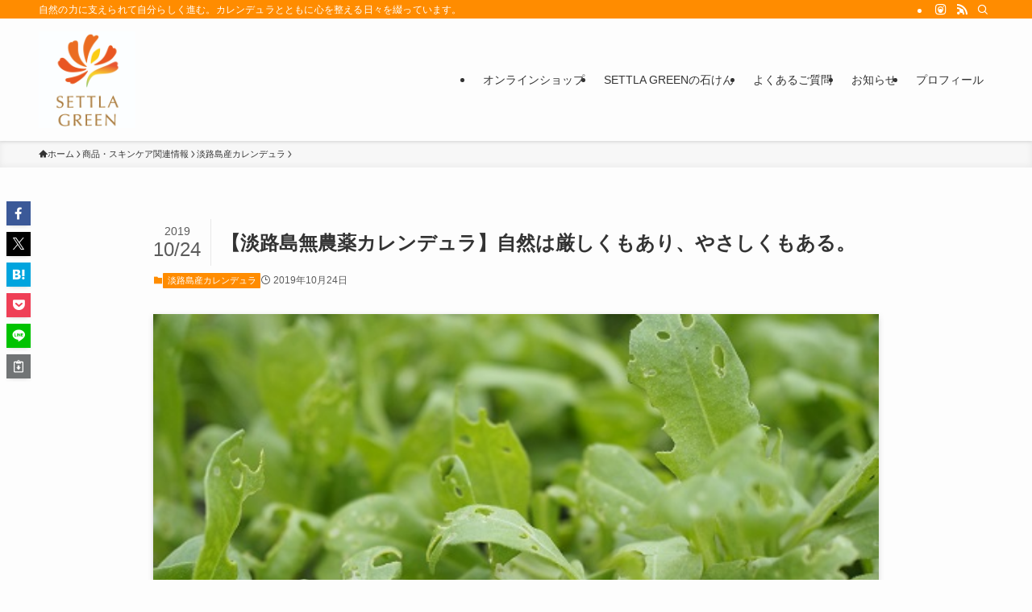

--- FILE ---
content_type: text/html; charset=UTF-8
request_url: https://settlagreen.net/2019/10/24/post-6701/
body_size: 19464
content:
<!DOCTYPE html>
<html lang="ja" data-loaded="false" data-scrolled="false" data-spmenu="closed">
<head>
<meta charset="utf-8">
<meta name="format-detection" content="telephone=no">
<meta http-equiv="X-UA-Compatible" content="IE=edge">
<meta name="viewport" content="width=device-width, viewport-fit=cover">
<title>【淡路島無農薬カレンデュラ】自然は厳しくもあり、やさしくもある。 &#8211; 【セトラグリーン】カレンデュラと歩む、わたしの小さな一歩</title>
<meta name='robots' content='max-image-preview:large' />
	<style>img:is([sizes="auto" i], [sizes^="auto," i]) { contain-intrinsic-size: 3000px 1500px }</style>
	<link rel="alternate" type="application/rss+xml" title="【セトラグリーン】カレンデュラと歩む、わたしの小さな一歩 &raquo; フィード" href="https://settlagreen.net/feed/" />
<link rel="alternate" type="application/rss+xml" title="【セトラグリーン】カレンデュラと歩む、わたしの小さな一歩 &raquo; コメントフィード" href="https://settlagreen.net/comments/feed/" />
<link rel="alternate" type="application/rss+xml" title="【セトラグリーン】カレンデュラと歩む、わたしの小さな一歩 &raquo; 【淡路島無農薬カレンデュラ】自然は厳しくもあり、やさしくもある。 のコメントのフィード" href="https://settlagreen.net/2019/10/24/post-6701/feed/" />
<link rel='stylesheet' id='wp-block-library-css' href='https://settlagreen.net/wp-includes/css/dist/block-library/style.min.css?ver=6.8.3' type='text/css' media='all' />
<link rel='stylesheet' id='swell-icons-css' href='https://settlagreen.net/wp-content/themes/swell/build/css/swell-icons.css?ver=2.15.0' type='text/css' media='all' />
<link rel='stylesheet' id='main_style-css' href='https://settlagreen.net/wp-content/themes/swell/build/css/main.css?ver=2.15.0' type='text/css' media='all' />
<link rel='stylesheet' id='swell_blocks-css' href='https://settlagreen.net/wp-content/themes/swell/build/css/blocks.css?ver=2.15.0' type='text/css' media='all' />
<style id='swell_custom-inline-css' type='text/css'>
:root{--swl-fz--content:4vw;--swl-font_family:"游ゴシック体", "Yu Gothic", YuGothic, "Hiragino Kaku Gothic ProN", "Hiragino Sans", Meiryo, sans-serif;--swl-font_weight:500;--color_main:#ff8c00;--color_text:#333;--color_link:#1176d4;--color_htag:#ff8c00;--color_bg:#fdfdfd;--color_gradient1:#d8ffff;--color_gradient2:#87e7ff;--color_main_thin:rgba(255, 175, 0, 0.05 );--color_main_dark:rgba(191, 105, 0, 1 );--color_list_check:#ff8c00;--color_list_num:#ff8c00;--color_list_good:#86dd7b;--color_list_triangle:#f4e03a;--color_list_bad:#f36060;--color_faq_q:#d55656;--color_faq_a:#6599b7;--color_icon_good:#3cd250;--color_icon_good_bg:#ecffe9;--color_icon_bad:#4b73eb;--color_icon_bad_bg:#eafaff;--color_icon_info:#f578b4;--color_icon_info_bg:#fff0fa;--color_icon_announce:#ffa537;--color_icon_announce_bg:#fff5f0;--color_icon_pen:#7a7a7a;--color_icon_pen_bg:#f7f7f7;--color_icon_book:#787364;--color_icon_book_bg:#f8f6ef;--color_icon_point:#ffa639;--color_icon_check:#86d67c;--color_icon_batsu:#f36060;--color_icon_hatena:#5295cc;--color_icon_caution:#f7da38;--color_icon_memo:#84878a;--color_deep01:#e44141;--color_deep02:#3d79d5;--color_deep03:#63a84d;--color_deep04:#f09f4d;--color_pale01:#fff2f0;--color_pale02:#f3f8fd;--color_pale03:#f1f9ee;--color_pale04:#fdf9ee;--color_mark_blue:#b7e3ff;--color_mark_green:#bdf9c3;--color_mark_yellow:#fcf69f;--color_mark_orange:#ffddbc;--border01:solid 1px var(--color_main);--border02:double 4px var(--color_main);--border03:dashed 2px var(--color_border);--border04:solid 4px var(--color_gray);--card_posts_thumb_ratio:52.356%;--list_posts_thumb_ratio:61.805%;--big_posts_thumb_ratio:56.25%;--thumb_posts_thumb_ratio:61.805%;--blogcard_thumb_ratio:56.25%;--color_header_bg:#fdfdfd;--color_header_text:#333;--color_footer_bg:#fdfdfd;--color_footer_text:#333;--container_size:1200px;--article_size:900px;--logo_size_sp:40px;--logo_size_pc:120px;--logo_size_pcfix:24px;}.swl-cell-bg[data-icon="doubleCircle"]{--cell-icon-color:#ffc977}.swl-cell-bg[data-icon="circle"]{--cell-icon-color:#94e29c}.swl-cell-bg[data-icon="triangle"]{--cell-icon-color:#eeda2f}.swl-cell-bg[data-icon="close"]{--cell-icon-color:#ec9191}.swl-cell-bg[data-icon="hatena"]{--cell-icon-color:#93c9da}.swl-cell-bg[data-icon="check"]{--cell-icon-color:#94e29c}.swl-cell-bg[data-icon="line"]{--cell-icon-color:#9b9b9b}.cap_box[data-colset="col1"]{--capbox-color:#f59b5f;--capbox-color--bg:#fff8eb}.cap_box[data-colset="col2"]{--capbox-color:#5fb9f5;--capbox-color--bg:#edf5ff}.cap_box[data-colset="col3"]{--capbox-color:#2fcd90;--capbox-color--bg:#eafaf2}.red_{--the-btn-color:#f74a4a;--the-btn-color2:#ffbc49;--the-solid-shadow: rgba(185, 56, 56, 1 )}.blue_{--the-btn-color:#338df4;--the-btn-color2:#35eaff;--the-solid-shadow: rgba(38, 106, 183, 1 )}.green_{--the-btn-color:#62d847;--the-btn-color2:#7bf7bd;--the-solid-shadow: rgba(74, 162, 53, 1 )}.is-style-btn_normal{--the-btn-radius:80px}.is-style-btn_solid{--the-btn-radius:80px}.is-style-btn_shiny{--the-btn-radius:80px}.is-style-btn_line{--the-btn-radius:80px}.post_content blockquote{padding:1.5em 2em 1.5em 3em}.post_content blockquote::before{content:"";display:block;width:5px;height:calc(100% - 3em);top:1.5em;left:1.5em;border-left:solid 1px rgba(180,180,180,.75);border-right:solid 1px rgba(180,180,180,.75);}.mark_blue{background:-webkit-linear-gradient(transparent 64%,var(--color_mark_blue) 0%);background:linear-gradient(transparent 64%,var(--color_mark_blue) 0%)}.mark_green{background:-webkit-linear-gradient(transparent 64%,var(--color_mark_green) 0%);background:linear-gradient(transparent 64%,var(--color_mark_green) 0%)}.mark_yellow{background:-webkit-linear-gradient(transparent 64%,var(--color_mark_yellow) 0%);background:linear-gradient(transparent 64%,var(--color_mark_yellow) 0%)}.mark_orange{background:-webkit-linear-gradient(transparent 64%,var(--color_mark_orange) 0%);background:linear-gradient(transparent 64%,var(--color_mark_orange) 0%)}[class*="is-style-icon_"]{color:#333;border-width:0}[class*="is-style-big_icon_"]{border-width:2px;border-style:solid}[data-col="gray"] .c-balloon__text{background:#f7f7f7;border-color:#ccc}[data-col="gray"] .c-balloon__before{border-right-color:#f7f7f7}[data-col="green"] .c-balloon__text{background:#d1f8c2;border-color:#9ddd93}[data-col="green"] .c-balloon__before{border-right-color:#d1f8c2}[data-col="blue"] .c-balloon__text{background:#e2f6ff;border-color:#93d2f0}[data-col="blue"] .c-balloon__before{border-right-color:#e2f6ff}[data-col="red"] .c-balloon__text{background:#ffebeb;border-color:#f48789}[data-col="red"] .c-balloon__before{border-right-color:#ffebeb}[data-col="yellow"] .c-balloon__text{background:#f9f7d2;border-color:#fbe593}[data-col="yellow"] .c-balloon__before{border-right-color:#f9f7d2}.-type-list2 .p-postList__body::after,.-type-big .p-postList__body::after{content: "READ MORE »";}.c-postThumb__cat{background-color:#ff8c00;color:#fff;background-image: repeating-linear-gradient(-45deg,rgba(255,255,255,.1),rgba(255,255,255,.1) 6px,transparent 6px,transparent 12px)}.post_content h2:where(:not([class^="swell-block-"]):not(.faq_q):not(.p-postList__title)){background:var(--color_htag);padding:.75em 1em;color:#fff}.post_content h2:where(:not([class^="swell-block-"]):not(.faq_q):not(.p-postList__title))::before{position:absolute;display:block;pointer-events:none;content:"";top:-4px;left:0;width:100%;height:calc(100% + 4px);box-sizing:content-box;border-top:solid 2px var(--color_htag);border-bottom:solid 2px var(--color_htag)}.post_content h3:where(:not([class^="swell-block-"]):not(.faq_q):not(.p-postList__title)){padding:0 .5em .5em}.post_content h3:where(:not([class^="swell-block-"]):not(.faq_q):not(.p-postList__title))::before{content:"";width:100%;height:2px;background: repeating-linear-gradient(90deg, var(--color_htag) 0%, var(--color_htag) 29.3%, rgba(150,150,150,.2) 29.3%, rgba(150,150,150,.2) 100%)}.post_content h4:where(:not([class^="swell-block-"]):not(.faq_q):not(.p-postList__title)){padding:0 0 0 16px;border-left:solid 2px var(--color_htag)}.l-header{box-shadow: 0 1px 4px rgba(0,0,0,.12)}.l-header__bar{color:#fff;background:var(--color_main)}.l-header__menuBtn{order:1}.l-header__customBtn{order:3}.c-gnav a::after{background:var(--color_main);width:100%;height:2px;transform:scaleX(0)}.p-spHeadMenu .menu-item.-current{border-bottom-color:var(--color_main)}.c-gnav > li:hover > a::after,.c-gnav > .-current > a::after{transform: scaleX(1)}.c-gnav .sub-menu{color:#333;background:#fff}.l-fixHeader::before{opacity:1}#pagetop{border-radius:50%}.c-widget__title.-spmenu{padding:.5em .75em;border-radius:var(--swl-radius--2, 0px);background:var(--color_main);color:#fff;}.c-widget__title.-footer{padding:.5em}.c-widget__title.-footer::before{content:"";bottom:0;left:0;width:40%;z-index:1;background:var(--color_main)}.c-widget__title.-footer::after{content:"";bottom:0;left:0;width:100%;background:var(--color_border)}.c-secTitle{border-left:solid 2px var(--color_main);padding:0em .75em}.p-spMenu{color:#333}.p-spMenu__inner::before{background:#fdfdfd;opacity:1}.p-spMenu__overlay{background:#000;opacity:0.6}[class*="page-numbers"]{color:#fff;background-color:#dedede}a{text-decoration: none}.l-topTitleArea.c-filterLayer::before{background-color:#000;opacity:0.2;content:""}@media screen and (min-width: 960px){:root{}}@media screen and (max-width: 959px){:root{}.l-header__logo{order:2;text-align:center}}@media screen and (min-width: 600px){:root{--swl-fz--content:17px;}}@media screen and (max-width: 599px){:root{}}@media (min-width: 1108px) {.alignwide{left:-100px;width:calc(100% + 200px);}}@media (max-width: 1108px) {.-sidebar-off .swell-block-fullWide__inner.l-container .alignwide{left:0px;width:100%;}}.l-fixHeader .l-fixHeader__gnav{order:0}[data-scrolled=true] .l-fixHeader[data-ready]{opacity:1;-webkit-transform:translateY(0)!important;transform:translateY(0)!important;visibility:visible}.-body-solid .l-fixHeader{box-shadow:0 2px 4px var(--swl-color_shadow)}.l-fixHeader__inner{align-items:stretch;color:var(--color_header_text);display:flex;padding-bottom:0;padding-top:0;position:relative;z-index:1}.l-fixHeader__logo{align-items:center;display:flex;line-height:1;margin-right:24px;order:0;padding:16px 0}.is-style-btn_normal a,.is-style-btn_shiny a{box-shadow:var(--swl-btn_shadow)}.c-shareBtns__btn,.is-style-balloon>.c-tabList .c-tabList__button,.p-snsCta,[class*=page-numbers]{box-shadow:var(--swl-box_shadow)}.p-articleThumb__img,.p-articleThumb__youtube{box-shadow:var(--swl-img_shadow)}.p-pickupBanners__item .c-bannerLink,.p-postList__thumb{box-shadow:0 2px 8px rgba(0,0,0,.1),0 4px 4px -4px rgba(0,0,0,.1)}.p-postList.-w-ranking li:before{background-image:repeating-linear-gradient(-45deg,hsla(0,0%,100%,.1),hsla(0,0%,100%,.1) 6px,transparent 0,transparent 12px);box-shadow:1px 1px 4px rgba(0,0,0,.2)}.l-header__bar{position:relative;width:100%}.l-header__bar .c-catchphrase{color:inherit;font-size:12px;letter-spacing:var(--swl-letter_spacing,.2px);line-height:14px;margin-right:auto;overflow:hidden;padding:4px 0;white-space:nowrap;width:50%}.l-header__bar .c-iconList .c-iconList__link{margin:0;padding:4px 6px}.l-header__barInner{align-items:center;display:flex;justify-content:flex-end}@media (min-width:960px){.-series .l-header__inner{align-items:stretch;display:flex}.-series .l-header__logo{align-items:center;display:flex;flex-wrap:wrap;margin-right:24px;padding:16px 0}.-series .l-header__logo .c-catchphrase{font-size:13px;padding:4px 0}.-series .c-headLogo{margin-right:16px}.-series-right .l-header__inner{justify-content:space-between}.-series-right .c-gnavWrap{margin-left:auto}.-series-right .w-header{margin-left:12px}.-series-left .w-header{margin-left:auto}}@media (min-width:960px) and (min-width:600px){.-series .c-headLogo{max-width:400px}}.c-gnav .sub-menu a:before,.c-listMenu a:before{-webkit-font-smoothing:antialiased;-moz-osx-font-smoothing:grayscale;font-family:icomoon!important;font-style:normal;font-variant:normal;font-weight:400;line-height:1;text-transform:none}.c-submenuToggleBtn{display:none}.c-listMenu a{padding:.75em 1em .75em 1.5em;transition:padding .25s}.c-listMenu a:hover{padding-left:1.75em;padding-right:.75em}.c-gnav .sub-menu a:before,.c-listMenu a:before{color:inherit;content:"\e921";display:inline-block;left:2px;position:absolute;top:50%;-webkit-transform:translateY(-50%);transform:translateY(-50%);vertical-align:middle}.widget_categories>ul>.cat-item>a,.wp-block-categories-list>li>a{padding-left:1.75em}.c-listMenu .children,.c-listMenu .sub-menu{margin:0}.c-listMenu .children a,.c-listMenu .sub-menu a{font-size:.9em;padding-left:2.5em}.c-listMenu .children a:before,.c-listMenu .sub-menu a:before{left:1em}.c-listMenu .children a:hover,.c-listMenu .sub-menu a:hover{padding-left:2.75em}.c-listMenu .children ul a,.c-listMenu .sub-menu ul a{padding-left:3.25em}.c-listMenu .children ul a:before,.c-listMenu .sub-menu ul a:before{left:1.75em}.c-listMenu .children ul a:hover,.c-listMenu .sub-menu ul a:hover{padding-left:3.5em}.c-gnav li:hover>.sub-menu{opacity:1;visibility:visible}.c-gnav .sub-menu:before{background:inherit;content:"";height:100%;left:0;position:absolute;top:0;width:100%;z-index:0}.c-gnav .sub-menu .sub-menu{left:100%;top:0;z-index:-1}.c-gnav .sub-menu a{padding-left:2em}.c-gnav .sub-menu a:before{left:.5em}.c-gnav .sub-menu a:hover .ttl{left:4px}:root{--color_content_bg:var(--color_bg);}.c-widget__title.-side{padding:.5em}.c-widget__title.-side::before{content:"";bottom:0;left:0;width:40%;z-index:1;background:var(--color_main)}.c-widget__title.-side::after{content:"";bottom:0;left:0;width:100%;background:var(--color_border)}.c-shareBtns__item:not(:last-child){margin-right:4px}.c-shareBtns__btn{padding:8px 0}@media screen and (min-width: 960px){:root{}}@media screen and (max-width: 959px){:root{}}@media screen and (min-width: 600px){:root{}}@media screen and (max-width: 599px){:root{}}.swell-block-fullWide__inner.l-container{--swl-fw_inner_pad:var(--swl-pad_container,0px)}@media (min-width:960px){.-sidebar-on .l-content .alignfull,.-sidebar-on .l-content .alignwide{left:-16px;width:calc(100% + 32px)}.swell-block-fullWide__inner.l-article{--swl-fw_inner_pad:var(--swl-pad_post_content,0px)}.-sidebar-on .swell-block-fullWide__inner .alignwide{left:0;width:100%}.-sidebar-on .swell-block-fullWide__inner .alignfull{left:calc(0px - var(--swl-fw_inner_pad, 0))!important;margin-left:0!important;margin-right:0!important;width:calc(100% + var(--swl-fw_inner_pad, 0)*2)!important}}.p-relatedPosts .p-postList__item{margin-bottom:1.5em}.p-relatedPosts .p-postList__times,.p-relatedPosts .p-postList__times>:last-child{margin-right:0}@media (min-width:600px){.p-relatedPosts .p-postList__item{width:33.33333%}}@media screen and (min-width:600px) and (max-width:1239px){.p-relatedPosts .p-postList__item:nth-child(7),.p-relatedPosts .p-postList__item:nth-child(8){display:none}}@media screen and (min-width:1240px){.p-relatedPosts .p-postList__item{width:25%}}.-index-off .p-toc,.swell-toc-placeholder:empty{display:none}.p-toc.-modal{height:100%;margin:0;overflow-y:auto;padding:0}#main_content .p-toc{border-radius:var(--swl-radius--2,0);margin:4em auto;max-width:800px}#sidebar .p-toc{margin-top:-.5em}.p-toc .__pn:before{content:none!important;counter-increment:none}.p-toc .__prev{margin:0 0 1em}.p-toc .__next{margin:1em 0 0}.p-toc.is-omitted:not([data-omit=ct]) [data-level="2"] .p-toc__childList{height:0;margin-bottom:-.5em;visibility:hidden}.p-toc.is-omitted:not([data-omit=nest]){position:relative}.p-toc.is-omitted:not([data-omit=nest]):before{background:linear-gradient(hsla(0,0%,100%,0),var(--color_bg));bottom:5em;content:"";height:4em;left:0;opacity:.75;pointer-events:none;position:absolute;width:100%;z-index:1}.p-toc.is-omitted:not([data-omit=nest]):after{background:var(--color_bg);bottom:0;content:"";height:5em;left:0;opacity:.75;position:absolute;width:100%;z-index:1}.p-toc.is-omitted:not([data-omit=nest]) .__next,.p-toc.is-omitted:not([data-omit=nest]) [data-omit="1"]{display:none}.p-toc .p-toc__expandBtn{background-color:#f7f7f7;border:rgba(0,0,0,.2);border-radius:5em;box-shadow:0 0 0 1px #bbb;color:#333;display:block;font-size:14px;line-height:1.5;margin:.75em auto 0;min-width:6em;padding:.5em 1em;position:relative;transition:box-shadow .25s;z-index:2}.p-toc[data-omit=nest] .p-toc__expandBtn{display:inline-block;font-size:13px;margin:0 0 0 1.25em;padding:.5em .75em}.p-toc:not([data-omit=nest]) .p-toc__expandBtn:after,.p-toc:not([data-omit=nest]) .p-toc__expandBtn:before{border-top-color:inherit;border-top-style:dotted;border-top-width:3px;content:"";display:block;height:1px;position:absolute;top:calc(50% - 1px);transition:border-color .25s;width:100%;width:22px}.p-toc:not([data-omit=nest]) .p-toc__expandBtn:before{right:calc(100% + 1em)}.p-toc:not([data-omit=nest]) .p-toc__expandBtn:after{left:calc(100% + 1em)}.p-toc.is-expanded .p-toc__expandBtn{border-color:transparent}.p-toc__ttl{display:block;font-size:1.2em;line-height:1;position:relative;text-align:center}.p-toc__ttl:before{content:"\e918";display:inline-block;font-family:icomoon;margin-right:.5em;padding-bottom:2px;vertical-align:middle}#index_modal .p-toc__ttl{margin-bottom:.5em}.p-toc__list li{line-height:1.6}.p-toc__list>li+li{margin-top:.5em}.p-toc__list .p-toc__childList{padding-left:.5em}.p-toc__list [data-level="3"]{font-size:.9em}.p-toc__list .mininote{display:none}.post_content .p-toc__list{padding-left:0}#sidebar .p-toc__list{margin-bottom:0}#sidebar .p-toc__list .p-toc__childList{padding-left:0}.p-toc__link{color:inherit;font-size:inherit;text-decoration:none}.p-toc__link:hover{opacity:.8}.p-toc.-double{background:var(--color_gray);background:linear-gradient(-45deg,transparent 25%,var(--color_gray) 25%,var(--color_gray) 50%,transparent 50%,transparent 75%,var(--color_gray) 75%,var(--color_gray));background-clip:padding-box;background-size:4px 4px;border-bottom:4px double var(--color_border);border-top:4px double var(--color_border);padding:1.5em 1em 1em}.p-toc.-double .p-toc__ttl{margin-bottom:.75em}@media (min-width:960px){#main_content .p-toc{width:92%}}@media (hover:hover){.p-toc .p-toc__expandBtn:hover{border-color:transparent;box-shadow:0 0 0 2px currentcolor}}@media (min-width:600px){.p-toc.-double{padding:2em}}.p-pnLinks{align-items:stretch;display:flex;justify-content:space-between;margin:2em 0}.p-pnLinks__item{font-size:3vw;position:relative;width:49%}.p-pnLinks__item:before{content:"";display:block;height:.5em;pointer-events:none;position:absolute;top:50%;width:.5em;z-index:1}.p-pnLinks__item.-prev:before{border-bottom:1px solid;border-left:1px solid;left:.35em;-webkit-transform:rotate(45deg) translateY(-50%);transform:rotate(45deg) translateY(-50%)}.p-pnLinks__item.-prev .p-pnLinks__thumb{margin-right:8px}.p-pnLinks__item.-next .p-pnLinks__link{justify-content:flex-end}.p-pnLinks__item.-next:before{border-bottom:1px solid;border-right:1px solid;right:.35em;-webkit-transform:rotate(-45deg) translateY(-50%);transform:rotate(-45deg) translateY(-50%)}.p-pnLinks__item.-next .p-pnLinks__thumb{margin-left:8px;order:2}.p-pnLinks__item.-next:first-child{margin-left:auto}.p-pnLinks__link{align-items:center;border-radius:var(--swl-radius--2,0);color:inherit;display:flex;height:100%;line-height:1.4;min-height:4em;padding:.6em 1em .5em;position:relative;text-decoration:none;transition:box-shadow .25s;width:100%}.p-pnLinks__thumb{border-radius:var(--swl-radius--4,0);height:32px;-o-object-fit:cover;object-fit:cover;width:48px}.p-pnLinks .-prev .p-pnLinks__link{border-left:1.25em solid var(--color_main)}.p-pnLinks .-prev:before{color:#fff}.p-pnLinks .-next .p-pnLinks__link{border-right:1.25em solid var(--color_main)}.p-pnLinks .-next:before{color:#fff}@media not all and (min-width:960px){.p-pnLinks.-thumb-on{display:block}.p-pnLinks.-thumb-on .p-pnLinks__item{width:100%}}@media (min-width:600px){.p-pnLinks__item{font-size:13px}.p-pnLinks__thumb{height:48px;width:72px}.p-pnLinks__title{transition:-webkit-transform .25s;transition:transform .25s;transition:transform .25s,-webkit-transform .25s}.-prev>.p-pnLinks__link:hover .p-pnLinks__title{-webkit-transform:translateX(4px);transform:translateX(4px)}.-next>.p-pnLinks__link:hover .p-pnLinks__title{-webkit-transform:translateX(-4px);transform:translateX(-4px)}.p-pnLinks .-prev .p-pnLinks__link:hover{box-shadow:1px 1px 2px var(--swl-color_shadow)}.p-pnLinks .-next .p-pnLinks__link:hover{box-shadow:-1px 1px 2px var(--swl-color_shadow)}}
</style>
<link rel='stylesheet' id='swell-parts/footer-css' href='https://settlagreen.net/wp-content/themes/swell/build/css/modules/parts/footer.css?ver=2.15.0' type='text/css' media='all' />
<link rel='stylesheet' id='swell-page/single-css' href='https://settlagreen.net/wp-content/themes/swell/build/css/modules/page/single.css?ver=2.15.0' type='text/css' media='all' />
<link rel='stylesheet' id='swell-parts/comments-css' href='https://settlagreen.net/wp-content/themes/swell/build/css/modules/parts/comments.css?ver=2.15.0' type='text/css' media='all' />
<style id='classic-theme-styles-inline-css' type='text/css'>
/*! This file is auto-generated */
.wp-block-button__link{color:#fff;background-color:#32373c;border-radius:9999px;box-shadow:none;text-decoration:none;padding:calc(.667em + 2px) calc(1.333em + 2px);font-size:1.125em}.wp-block-file__button{background:#32373c;color:#fff;text-decoration:none}
</style>
<style id='xo-event-calendar-event-calendar-style-inline-css' type='text/css'>
.xo-event-calendar{font-family:Helvetica Neue,Helvetica,Hiragino Kaku Gothic ProN,Meiryo,MS PGothic,sans-serif;overflow:auto;position:relative}.xo-event-calendar td,.xo-event-calendar th{padding:0!important}.xo-event-calendar .calendar:nth-child(n+2) .month-next,.xo-event-calendar .calendar:nth-child(n+2) .month-prev{visibility:hidden}.xo-event-calendar table{background-color:transparent;border-collapse:separate;border-spacing:0;color:#333;margin:0;padding:0;table-layout:fixed;width:100%}.xo-event-calendar table caption,.xo-event-calendar table tbody,.xo-event-calendar table td,.xo-event-calendar table tfoot,.xo-event-calendar table th,.xo-event-calendar table thead,.xo-event-calendar table tr{background:transparent;border:0;margin:0;opacity:1;outline:0;padding:0;vertical-align:baseline}.xo-event-calendar table table tr{display:table-row}.xo-event-calendar table table td,.xo-event-calendar table table th{display:table-cell;padding:0}.xo-event-calendar table.xo-month{border:1px solid #ccc;border-right-width:0;margin:0 0 8px;padding:0}.xo-event-calendar table.xo-month td,.xo-event-calendar table.xo-month th{background-color:#fff;border:1px solid #ccc;padding:0}.xo-event-calendar table.xo-month caption{caption-side:top}.xo-event-calendar table.xo-month .month-header{display:flex;flex-flow:wrap;justify-content:center;margin:4px 0}.xo-event-calendar table.xo-month .month-header>span{flex-grow:1;text-align:center}.xo-event-calendar table.xo-month button{background-color:transparent;border:0;box-shadow:none;color:#333;cursor:pointer;margin:0;overflow:hidden;padding:0;text-shadow:none;width:38px}.xo-event-calendar table.xo-month button[disabled]{cursor:default;opacity:.3}.xo-event-calendar table.xo-month button>span{text-align:center;vertical-align:middle}.xo-event-calendar table.xo-month button span.nav-prev{border-bottom:2px solid #333;border-left:2px solid #333;display:inline-block;font-size:0;height:13px;transform:rotate(45deg);width:13px}.xo-event-calendar table.xo-month button span.nav-next{border-right:2px solid #333;border-top:2px solid #333;display:inline-block;font-size:0;height:13px;transform:rotate(45deg);width:13px}.xo-event-calendar table.xo-month button:hover span.nav-next,.xo-event-calendar table.xo-month button:hover span.nav-prev{border-width:3px}.xo-event-calendar table.xo-month>thead th{border-width:0 1px 0 0;color:#333;font-size:.9em;font-weight:700;padding:1px 0;text-align:center}.xo-event-calendar table.xo-month>thead th.sunday{color:#d00}.xo-event-calendar table.xo-month>thead th.saturday{color:#00d}.xo-event-calendar table.xo-month .month-week{border:0;overflow:hidden;padding:0;position:relative;width:100%}.xo-event-calendar table.xo-month .month-week table{border:0;margin:0;padding:0}.xo-event-calendar table.xo-month .month-dayname{border-width:1px 0 0 1px;bottom:0;left:0;position:absolute;right:0;top:0}.xo-event-calendar table.xo-month .month-dayname td{border-width:1px 1px 0 0;padding:0}.xo-event-calendar table.xo-month .month-dayname td div{border-width:1px 1px 0 0;font-size:100%;height:1000px;line-height:1.2em;padding:4px;text-align:right}.xo-event-calendar table.xo-month .month-dayname td div.other-month{opacity:.6}.xo-event-calendar table.xo-month .month-dayname td div.today{color:#00d;font-weight:700}.xo-event-calendar table.xo-month .month-dayname-space{height:1.5em;position:relative;top:0}.xo-event-calendar table.xo-month .month-event{background-color:transparent;position:relative;top:0}.xo-event-calendar table.xo-month .month-event td{background-color:transparent;border-width:0 1px 0 0;padding:0 1px 2px}.xo-event-calendar table.xo-month .month-event-space{background-color:transparent;height:1.5em}.xo-event-calendar table.xo-month .month-event-space td{border-width:0 1px 0 0}.xo-event-calendar table.xo-month .month-event tr,.xo-event-calendar table.xo-month .month-event-space tr{background-color:transparent}.xo-event-calendar table.xo-month .month-event-title{background-color:#ccc;border-radius:3px;color:#666;display:block;font-size:.8em;margin:1px;overflow:hidden;padding:0 4px;text-align:left;white-space:nowrap}.xo-event-calendar p.holiday-title{font-size:90%;margin:0;padding:2px 0;vertical-align:middle}.xo-event-calendar p.holiday-title span{border:1px solid #ccc;margin:0 6px 0 0;padding:0 0 0 18px}.xo-event-calendar .loading-animation{left:50%;margin:-20px 0 0 -20px;position:absolute;top:50%}@media(min-width:600px){.xo-event-calendar .calendars.columns-2{-moz-column-gap:15px;column-gap:15px;display:grid;grid-template-columns:repeat(2,1fr);row-gap:5px}.xo-event-calendar .calendars.columns-2 .month-next,.xo-event-calendar .calendars.columns-2 .month-prev{visibility:hidden}.xo-event-calendar .calendars.columns-2 .calendar:first-child .month-prev,.xo-event-calendar .calendars.columns-2 .calendar:nth-child(2) .month-next{visibility:visible}.xo-event-calendar .calendars.columns-3{-moz-column-gap:15px;column-gap:15px;display:grid;grid-template-columns:repeat(3,1fr);row-gap:5px}.xo-event-calendar .calendars.columns-3 .month-next,.xo-event-calendar .calendars.columns-3 .month-prev{visibility:hidden}.xo-event-calendar .calendars.columns-3 .calendar:first-child .month-prev,.xo-event-calendar .calendars.columns-3 .calendar:nth-child(3) .month-next{visibility:visible}.xo-event-calendar .calendars.columns-4{-moz-column-gap:15px;column-gap:15px;display:grid;grid-template-columns:repeat(4,1fr);row-gap:5px}.xo-event-calendar .calendars.columns-4 .month-next,.xo-event-calendar .calendars.columns-4 .month-prev{visibility:hidden}.xo-event-calendar .calendars.columns-4 .calendar:first-child .month-prev,.xo-event-calendar .calendars.columns-4 .calendar:nth-child(4) .month-next{visibility:visible}}.xo-event-calendar.xo-calendar-loading .xo-months{opacity:.5}.xo-event-calendar.xo-calendar-loading .loading-animation{animation:loadingCircRot .8s linear infinite;border:5px solid rgba(0,0,0,.2);border-radius:50%;border-top-color:#4285f4;height:40px;width:40px}@keyframes loadingCircRot{0%{transform:rotate(0deg)}to{transform:rotate(359deg)}}.xo-event-calendar.is-style-legacy table.xo-month .month-header>span{font-size:120%;line-height:28px}.xo-event-calendar.is-style-regular table.xo-month button:not(:hover):not(:active):not(.has-background){background-color:transparent;color:#333}.xo-event-calendar.is-style-regular table.xo-month button>span{text-align:center;vertical-align:middle}.xo-event-calendar.is-style-regular table.xo-month button>span:not(.dashicons){font-size:2em;overflow:hidden;text-indent:100%;white-space:nowrap}.xo-event-calendar.is-style-regular table.xo-month .month-next,.xo-event-calendar.is-style-regular table.xo-month .month-prev{height:2em;width:2em}.xo-event-calendar.is-style-regular table.xo-month .month-header{align-items:center;display:flex;justify-content:center;padding:.2em 0}.xo-event-calendar.is-style-regular table.xo-month .month-header .calendar-caption{flex-grow:1}.xo-event-calendar.is-style-regular table.xo-month .month-header>span{font-size:1.1em}.xo-event-calendar.is-style-regular table.xo-month>thead th{background:#fafafa;font-size:.8em}.xo-event-calendar.is-style-regular table.xo-month .month-dayname td div{font-size:1em;padding:.2em}.xo-event-calendar.is-style-regular table.xo-month .month-dayname td div.today{color:#339;font-weight:700}.xo-event-calendar.is-style-regular .holiday-titles{display:inline-flex;flex-wrap:wrap;gap:.25em 1em}.xo-event-calendar.is-style-regular p.holiday-title{font-size:.875em;margin:0 0 .5em}.xo-event-calendar.is-style-regular p.holiday-title span{margin:0 .25em 0 0;padding:0 0 0 1.25em}

</style>
<style id='xo-event-calendar-simple-calendar-style-inline-css' type='text/css'>
.xo-simple-calendar{box-sizing:border-box;font-family:Helvetica Neue,Helvetica,Hiragino Kaku Gothic ProN,Meiryo,MS PGothic,sans-serif;margin:0;padding:0;position:relative}.xo-simple-calendar td,.xo-simple-calendar th{padding:0!important}.xo-simple-calendar .calendar:nth-child(n+2) .month-next,.xo-simple-calendar .calendar:nth-child(n+2) .month-prev{visibility:hidden}.xo-simple-calendar .calendar table.month{border:0;border-collapse:separate;border-spacing:1px;box-sizing:border-box;margin:0 0 .5em;min-width:auto;outline:0;padding:0;table-layout:fixed;width:100%}.xo-simple-calendar .calendar table.month caption,.xo-simple-calendar .calendar table.month tbody,.xo-simple-calendar .calendar table.month td,.xo-simple-calendar .calendar table.month tfoot,.xo-simple-calendar .calendar table.month th,.xo-simple-calendar .calendar table.month thead,.xo-simple-calendar .calendar table.month tr{background:transparent;border:0;margin:0;opacity:1;outline:0;padding:0;vertical-align:baseline}.xo-simple-calendar .calendar table.month caption{caption-side:top;font-size:1.1em}.xo-simple-calendar .calendar table.month .month-header{align-items:center;display:flex;justify-content:center;width:100%}.xo-simple-calendar .calendar table.month .month-header .month-title{flex-grow:1;font-size:1em;font-weight:400;letter-spacing:.1em;line-height:1em;padding:0;text-align:center}.xo-simple-calendar .calendar table.month .month-header button{background:none;background-color:transparent;border:0;font-size:1.4em;line-height:1.4em;margin:0;outline-offset:0;padding:0;width:1.4em}.xo-simple-calendar .calendar table.month .month-header button:not(:hover):not(:active):not(.has-background){background-color:transparent}.xo-simple-calendar .calendar table.month .month-header button:hover{opacity:.6}.xo-simple-calendar .calendar table.month .month-header button:disabled{cursor:auto;opacity:.3}.xo-simple-calendar .calendar table.month .month-header .month-next,.xo-simple-calendar .calendar table.month .month-header .month-prev{background-color:transparent;color:#333;cursor:pointer}.xo-simple-calendar .calendar table.month tr{background:transparent;border:0;outline:0}.xo-simple-calendar .calendar table.month td,.xo-simple-calendar .calendar table.month th{background:transparent;border:0;outline:0;text-align:center;vertical-align:middle;word-break:normal}.xo-simple-calendar .calendar table.month th{font-size:.8em;font-weight:700}.xo-simple-calendar .calendar table.month td{font-size:1em;font-weight:400}.xo-simple-calendar .calendar table.month .day.holiday{color:#333}.xo-simple-calendar .calendar table.month .day.other{opacity:.3}.xo-simple-calendar .calendar table.month .day>span{box-sizing:border-box;display:inline-block;padding:.2em;width:100%}.xo-simple-calendar .calendar table.month th>span{color:#333}.xo-simple-calendar .calendar table.month .day.sun>span,.xo-simple-calendar .calendar table.month th.sun>span{color:#ec0220}.xo-simple-calendar .calendar table.month .day.sat>span,.xo-simple-calendar .calendar table.month th.sat>span{color:#0069de}.xo-simple-calendar .calendars-footer{margin:.5em;padding:0}.xo-simple-calendar .calendars-footer ul.holiday-titles{border:0;display:inline-flex;flex-wrap:wrap;gap:.25em 1em;margin:0;outline:0;padding:0}.xo-simple-calendar .calendars-footer ul.holiday-titles li{border:0;list-style:none;margin:0;outline:0;padding:0}.xo-simple-calendar .calendars-footer ul.holiday-titles li:after,.xo-simple-calendar .calendars-footer ul.holiday-titles li:before{content:none}.xo-simple-calendar .calendars-footer ul.holiday-titles .mark{border-radius:50%;display:inline-block;height:1.2em;vertical-align:middle;width:1.2em}.xo-simple-calendar .calendars-footer ul.holiday-titles .title{font-size:.7em;vertical-align:middle}@media(min-width:600px){.xo-simple-calendar .calendars.columns-2{-moz-column-gap:15px;column-gap:15px;display:grid;grid-template-columns:repeat(2,1fr);row-gap:5px}.xo-simple-calendar .calendars.columns-2 .month-next,.xo-simple-calendar .calendars.columns-2 .month-prev{visibility:hidden}.xo-simple-calendar .calendars.columns-2 .calendar:first-child .month-prev,.xo-simple-calendar .calendars.columns-2 .calendar:nth-child(2) .month-next{visibility:visible}.xo-simple-calendar .calendars.columns-3{-moz-column-gap:15px;column-gap:15px;display:grid;grid-template-columns:repeat(3,1fr);row-gap:5px}.xo-simple-calendar .calendars.columns-3 .month-next,.xo-simple-calendar .calendars.columns-3 .month-prev{visibility:hidden}.xo-simple-calendar .calendars.columns-3 .calendar:first-child .month-prev,.xo-simple-calendar .calendars.columns-3 .calendar:nth-child(3) .month-next{visibility:visible}.xo-simple-calendar .calendars.columns-4{-moz-column-gap:15px;column-gap:15px;display:grid;grid-template-columns:repeat(4,1fr);row-gap:5px}.xo-simple-calendar .calendars.columns-4 .month-next,.xo-simple-calendar .calendars.columns-4 .month-prev{visibility:hidden}.xo-simple-calendar .calendars.columns-4 .calendar:first-child .month-prev,.xo-simple-calendar .calendars.columns-4 .calendar:nth-child(4) .month-next{visibility:visible}}.xo-simple-calendar .calendar-loading-animation{left:50%;margin:-20px 0 0 -20px;position:absolute;top:50%}.xo-simple-calendar.xo-calendar-loading .calendars{opacity:.3}.xo-simple-calendar.xo-calendar-loading .calendar-loading-animation{animation:SimpleCalendarLoadingCircRot .8s linear infinite;border:5px solid rgba(0,0,0,.2);border-radius:50%;border-top-color:#4285f4;height:40px;width:40px}@keyframes SimpleCalendarLoadingCircRot{0%{transform:rotate(0deg)}to{transform:rotate(359deg)}}.xo-simple-calendar.is-style-regular table.month{border-collapse:collapse;border-spacing:0}.xo-simple-calendar.is-style-regular table.month tr{border:0}.xo-simple-calendar.is-style-regular table.month .day>span{border-radius:50%;line-height:2em;padding:.1em;width:2.2em}.xo-simple-calendar.is-style-frame table.month{background:transparent;border-collapse:collapse;border-spacing:0}.xo-simple-calendar.is-style-frame table.month thead tr{background:#eee}.xo-simple-calendar.is-style-frame table.month tbody tr{background:#fff}.xo-simple-calendar.is-style-frame table.month td,.xo-simple-calendar.is-style-frame table.month th{border:1px solid #ccc}.xo-simple-calendar.is-style-frame .calendars-footer{margin:8px 0}.xo-simple-calendar.is-style-frame .calendars-footer ul.holiday-titles .mark{border:1px solid #ccc;border-radius:0}

</style>
<style id='global-styles-inline-css' type='text/css'>
:root{--wp--preset--aspect-ratio--square: 1;--wp--preset--aspect-ratio--4-3: 4/3;--wp--preset--aspect-ratio--3-4: 3/4;--wp--preset--aspect-ratio--3-2: 3/2;--wp--preset--aspect-ratio--2-3: 2/3;--wp--preset--aspect-ratio--16-9: 16/9;--wp--preset--aspect-ratio--9-16: 9/16;--wp--preset--color--black: #000;--wp--preset--color--cyan-bluish-gray: #abb8c3;--wp--preset--color--white: #fff;--wp--preset--color--pale-pink: #f78da7;--wp--preset--color--vivid-red: #cf2e2e;--wp--preset--color--luminous-vivid-orange: #ff6900;--wp--preset--color--luminous-vivid-amber: #fcb900;--wp--preset--color--light-green-cyan: #7bdcb5;--wp--preset--color--vivid-green-cyan: #00d084;--wp--preset--color--pale-cyan-blue: #8ed1fc;--wp--preset--color--vivid-cyan-blue: #0693e3;--wp--preset--color--vivid-purple: #9b51e0;--wp--preset--color--swl-main: var(--color_main);--wp--preset--color--swl-main-thin: var(--color_main_thin);--wp--preset--color--swl-gray: var(--color_gray);--wp--preset--color--swl-deep-01: var(--color_deep01);--wp--preset--color--swl-deep-02: var(--color_deep02);--wp--preset--color--swl-deep-03: var(--color_deep03);--wp--preset--color--swl-deep-04: var(--color_deep04);--wp--preset--color--swl-pale-01: var(--color_pale01);--wp--preset--color--swl-pale-02: var(--color_pale02);--wp--preset--color--swl-pale-03: var(--color_pale03);--wp--preset--color--swl-pale-04: var(--color_pale04);--wp--preset--gradient--vivid-cyan-blue-to-vivid-purple: linear-gradient(135deg,rgba(6,147,227,1) 0%,rgb(155,81,224) 100%);--wp--preset--gradient--light-green-cyan-to-vivid-green-cyan: linear-gradient(135deg,rgb(122,220,180) 0%,rgb(0,208,130) 100%);--wp--preset--gradient--luminous-vivid-amber-to-luminous-vivid-orange: linear-gradient(135deg,rgba(252,185,0,1) 0%,rgba(255,105,0,1) 100%);--wp--preset--gradient--luminous-vivid-orange-to-vivid-red: linear-gradient(135deg,rgba(255,105,0,1) 0%,rgb(207,46,46) 100%);--wp--preset--gradient--very-light-gray-to-cyan-bluish-gray: linear-gradient(135deg,rgb(238,238,238) 0%,rgb(169,184,195) 100%);--wp--preset--gradient--cool-to-warm-spectrum: linear-gradient(135deg,rgb(74,234,220) 0%,rgb(151,120,209) 20%,rgb(207,42,186) 40%,rgb(238,44,130) 60%,rgb(251,105,98) 80%,rgb(254,248,76) 100%);--wp--preset--gradient--blush-light-purple: linear-gradient(135deg,rgb(255,206,236) 0%,rgb(152,150,240) 100%);--wp--preset--gradient--blush-bordeaux: linear-gradient(135deg,rgb(254,205,165) 0%,rgb(254,45,45) 50%,rgb(107,0,62) 100%);--wp--preset--gradient--luminous-dusk: linear-gradient(135deg,rgb(255,203,112) 0%,rgb(199,81,192) 50%,rgb(65,88,208) 100%);--wp--preset--gradient--pale-ocean: linear-gradient(135deg,rgb(255,245,203) 0%,rgb(182,227,212) 50%,rgb(51,167,181) 100%);--wp--preset--gradient--electric-grass: linear-gradient(135deg,rgb(202,248,128) 0%,rgb(113,206,126) 100%);--wp--preset--gradient--midnight: linear-gradient(135deg,rgb(2,3,129) 0%,rgb(40,116,252) 100%);--wp--preset--font-size--small: 0.9em;--wp--preset--font-size--medium: 1.1em;--wp--preset--font-size--large: 1.25em;--wp--preset--font-size--x-large: 42px;--wp--preset--font-size--xs: 0.75em;--wp--preset--font-size--huge: 1.6em;--wp--preset--spacing--20: 0.44rem;--wp--preset--spacing--30: 0.67rem;--wp--preset--spacing--40: 1rem;--wp--preset--spacing--50: 1.5rem;--wp--preset--spacing--60: 2.25rem;--wp--preset--spacing--70: 3.38rem;--wp--preset--spacing--80: 5.06rem;--wp--preset--shadow--natural: 6px 6px 9px rgba(0, 0, 0, 0.2);--wp--preset--shadow--deep: 12px 12px 50px rgba(0, 0, 0, 0.4);--wp--preset--shadow--sharp: 6px 6px 0px rgba(0, 0, 0, 0.2);--wp--preset--shadow--outlined: 6px 6px 0px -3px rgba(255, 255, 255, 1), 6px 6px rgba(0, 0, 0, 1);--wp--preset--shadow--crisp: 6px 6px 0px rgba(0, 0, 0, 1);}:where(.is-layout-flex){gap: 0.5em;}:where(.is-layout-grid){gap: 0.5em;}body .is-layout-flex{display: flex;}.is-layout-flex{flex-wrap: wrap;align-items: center;}.is-layout-flex > :is(*, div){margin: 0;}body .is-layout-grid{display: grid;}.is-layout-grid > :is(*, div){margin: 0;}:where(.wp-block-columns.is-layout-flex){gap: 2em;}:where(.wp-block-columns.is-layout-grid){gap: 2em;}:where(.wp-block-post-template.is-layout-flex){gap: 1.25em;}:where(.wp-block-post-template.is-layout-grid){gap: 1.25em;}.has-black-color{color: var(--wp--preset--color--black) !important;}.has-cyan-bluish-gray-color{color: var(--wp--preset--color--cyan-bluish-gray) !important;}.has-white-color{color: var(--wp--preset--color--white) !important;}.has-pale-pink-color{color: var(--wp--preset--color--pale-pink) !important;}.has-vivid-red-color{color: var(--wp--preset--color--vivid-red) !important;}.has-luminous-vivid-orange-color{color: var(--wp--preset--color--luminous-vivid-orange) !important;}.has-luminous-vivid-amber-color{color: var(--wp--preset--color--luminous-vivid-amber) !important;}.has-light-green-cyan-color{color: var(--wp--preset--color--light-green-cyan) !important;}.has-vivid-green-cyan-color{color: var(--wp--preset--color--vivid-green-cyan) !important;}.has-pale-cyan-blue-color{color: var(--wp--preset--color--pale-cyan-blue) !important;}.has-vivid-cyan-blue-color{color: var(--wp--preset--color--vivid-cyan-blue) !important;}.has-vivid-purple-color{color: var(--wp--preset--color--vivid-purple) !important;}.has-black-background-color{background-color: var(--wp--preset--color--black) !important;}.has-cyan-bluish-gray-background-color{background-color: var(--wp--preset--color--cyan-bluish-gray) !important;}.has-white-background-color{background-color: var(--wp--preset--color--white) !important;}.has-pale-pink-background-color{background-color: var(--wp--preset--color--pale-pink) !important;}.has-vivid-red-background-color{background-color: var(--wp--preset--color--vivid-red) !important;}.has-luminous-vivid-orange-background-color{background-color: var(--wp--preset--color--luminous-vivid-orange) !important;}.has-luminous-vivid-amber-background-color{background-color: var(--wp--preset--color--luminous-vivid-amber) !important;}.has-light-green-cyan-background-color{background-color: var(--wp--preset--color--light-green-cyan) !important;}.has-vivid-green-cyan-background-color{background-color: var(--wp--preset--color--vivid-green-cyan) !important;}.has-pale-cyan-blue-background-color{background-color: var(--wp--preset--color--pale-cyan-blue) !important;}.has-vivid-cyan-blue-background-color{background-color: var(--wp--preset--color--vivid-cyan-blue) !important;}.has-vivid-purple-background-color{background-color: var(--wp--preset--color--vivid-purple) !important;}.has-black-border-color{border-color: var(--wp--preset--color--black) !important;}.has-cyan-bluish-gray-border-color{border-color: var(--wp--preset--color--cyan-bluish-gray) !important;}.has-white-border-color{border-color: var(--wp--preset--color--white) !important;}.has-pale-pink-border-color{border-color: var(--wp--preset--color--pale-pink) !important;}.has-vivid-red-border-color{border-color: var(--wp--preset--color--vivid-red) !important;}.has-luminous-vivid-orange-border-color{border-color: var(--wp--preset--color--luminous-vivid-orange) !important;}.has-luminous-vivid-amber-border-color{border-color: var(--wp--preset--color--luminous-vivid-amber) !important;}.has-light-green-cyan-border-color{border-color: var(--wp--preset--color--light-green-cyan) !important;}.has-vivid-green-cyan-border-color{border-color: var(--wp--preset--color--vivid-green-cyan) !important;}.has-pale-cyan-blue-border-color{border-color: var(--wp--preset--color--pale-cyan-blue) !important;}.has-vivid-cyan-blue-border-color{border-color: var(--wp--preset--color--vivid-cyan-blue) !important;}.has-vivid-purple-border-color{border-color: var(--wp--preset--color--vivid-purple) !important;}.has-vivid-cyan-blue-to-vivid-purple-gradient-background{background: var(--wp--preset--gradient--vivid-cyan-blue-to-vivid-purple) !important;}.has-light-green-cyan-to-vivid-green-cyan-gradient-background{background: var(--wp--preset--gradient--light-green-cyan-to-vivid-green-cyan) !important;}.has-luminous-vivid-amber-to-luminous-vivid-orange-gradient-background{background: var(--wp--preset--gradient--luminous-vivid-amber-to-luminous-vivid-orange) !important;}.has-luminous-vivid-orange-to-vivid-red-gradient-background{background: var(--wp--preset--gradient--luminous-vivid-orange-to-vivid-red) !important;}.has-very-light-gray-to-cyan-bluish-gray-gradient-background{background: var(--wp--preset--gradient--very-light-gray-to-cyan-bluish-gray) !important;}.has-cool-to-warm-spectrum-gradient-background{background: var(--wp--preset--gradient--cool-to-warm-spectrum) !important;}.has-blush-light-purple-gradient-background{background: var(--wp--preset--gradient--blush-light-purple) !important;}.has-blush-bordeaux-gradient-background{background: var(--wp--preset--gradient--blush-bordeaux) !important;}.has-luminous-dusk-gradient-background{background: var(--wp--preset--gradient--luminous-dusk) !important;}.has-pale-ocean-gradient-background{background: var(--wp--preset--gradient--pale-ocean) !important;}.has-electric-grass-gradient-background{background: var(--wp--preset--gradient--electric-grass) !important;}.has-midnight-gradient-background{background: var(--wp--preset--gradient--midnight) !important;}.has-small-font-size{font-size: var(--wp--preset--font-size--small) !important;}.has-medium-font-size{font-size: var(--wp--preset--font-size--medium) !important;}.has-large-font-size{font-size: var(--wp--preset--font-size--large) !important;}.has-x-large-font-size{font-size: var(--wp--preset--font-size--x-large) !important;}
:where(.wp-block-post-template.is-layout-flex){gap: 1.25em;}:where(.wp-block-post-template.is-layout-grid){gap: 1.25em;}
:where(.wp-block-columns.is-layout-flex){gap: 2em;}:where(.wp-block-columns.is-layout-grid){gap: 2em;}
:root :where(.wp-block-pullquote){font-size: 1.5em;line-height: 1.6;}
</style>
<link rel='stylesheet' id='xo-event-calendar-css' href='https://settlagreen.net/wp-content/plugins/xo-event-calendar/css/xo-event-calendar.css?ver=3.2.10' type='text/css' media='all' />

<noscript><link href="https://settlagreen.net/wp-content/themes/swell/build/css/noscript.css" rel="stylesheet"></noscript>
<link rel="https://api.w.org/" href="https://settlagreen.net/wp-json/" /><link rel="alternate" title="JSON" type="application/json" href="https://settlagreen.net/wp-json/wp/v2/posts/6701" /><link rel="canonical" href="https://settlagreen.net/2019/10/24/post-6701/" />
<link rel='shortlink' href='https://settlagreen.net/?p=6701' />
<link rel="icon" href="https://settlagreen.net/wp-content/uploads/2023/06/cropped-新ロゴ（決定版）_Wordpress-1-32x32.jpg" sizes="32x32" />
<link rel="icon" href="https://settlagreen.net/wp-content/uploads/2023/06/cropped-新ロゴ（決定版）_Wordpress-1-192x192.jpg" sizes="192x192" />
<link rel="apple-touch-icon" href="https://settlagreen.net/wp-content/uploads/2023/06/cropped-新ロゴ（決定版）_Wordpress-1-180x180.jpg" />
<meta name="msapplication-TileImage" content="https://settlagreen.net/wp-content/uploads/2023/06/cropped-新ロゴ（決定版）_Wordpress-1-270x270.jpg" />

<link rel="stylesheet" href="https://settlagreen.net/wp-content/themes/swell/build/css/print.css" media="print" >
</head>
<body>
<div id="body_wrap" class="wp-singular post-template-default single single-post postid-6701 single-format-standard wp-theme-swell -body-solid -sidebar-off -frame-off id_6701" >
<div id="sp_menu" class="p-spMenu -left">
	<div class="p-spMenu__inner">
		<div class="p-spMenu__closeBtn">
			<button class="c-iconBtn -menuBtn c-plainBtn" data-onclick="toggleMenu" aria-label="メニューを閉じる">
				<i class="c-iconBtn__icon icon-close-thin"></i>
			</button>
		</div>
		<div class="p-spMenu__body">
			<div class="c-widget__title -spmenu">
				MENU			</div>
			<div class="p-spMenu__nav">
							</div>
					</div>
	</div>
	<div class="p-spMenu__overlay c-overlay" data-onclick="toggleMenu"></div>
</div>
<header id="header" class="l-header -series -series-right" data-spfix="1">
	<div class="l-header__bar pc_">
	<div class="l-header__barInner l-container">
		<div class="c-catchphrase">自然の力に支えられて自分らしく進む。カレンデュラとともに心を整える日々を綴っています。</div><ul class="c-iconList">
						<li class="c-iconList__item -instagram">
						<a href="https://www.instagram.com/settlagreen_suisoap/" target="_blank" rel="noopener" class="c-iconList__link u-fz-14 hov-flash" aria-label="instagram">
							<i class="c-iconList__icon icon-instagram" role="presentation"></i>
						</a>
					</li>
									<li class="c-iconList__item -rss">
						<a href="https://settlagreen.net/feed/" target="_blank" rel="noopener" class="c-iconList__link u-fz-14 hov-flash" aria-label="rss">
							<i class="c-iconList__icon icon-rss" role="presentation"></i>
						</a>
					</li>
									<li class="c-iconList__item -search">
						<button class="c-iconList__link c-plainBtn u-fz-14 hov-flash" data-onclick="toggleSearch" aria-label="検索">
							<i class="c-iconList__icon icon-search" role="presentation"></i>
						</button>
					</li>
				</ul>
	</div>
</div>
	<div class="l-header__inner l-container">
		<div class="l-header__logo">
			<div class="c-headLogo -img"><a href="https://settlagreen.net/" title="【セトラグリーン】カレンデュラと歩む、わたしの小さな一歩" class="c-headLogo__link" rel="home"><img width="512" height="512"  src="https://settlagreen.net/wp-content/uploads/2023/06/cropped-新ロゴ（決定版）_Wordpress-1.jpg" alt="【セトラグリーン】カレンデュラと歩む、わたしの小さな一歩" class="c-headLogo__img" srcset="https://settlagreen.net/wp-content/uploads/2023/06/cropped-新ロゴ（決定版）_Wordpress-1.jpg 512w, https://settlagreen.net/wp-content/uploads/2023/06/cropped-新ロゴ（決定版）_Wordpress-1-300x300.jpg 300w, https://settlagreen.net/wp-content/uploads/2023/06/cropped-新ロゴ（決定版）_Wordpress-1-150x150.jpg 150w, https://settlagreen.net/wp-content/uploads/2023/06/cropped-新ロゴ（決定版）_Wordpress-1-75x75.jpg 75w, https://settlagreen.net/wp-content/uploads/2023/06/cropped-新ロゴ（決定版）_Wordpress-1-100x100.jpg 100w, https://settlagreen.net/wp-content/uploads/2023/06/cropped-新ロゴ（決定版）_Wordpress-1-270x270.jpg 270w, https://settlagreen.net/wp-content/uploads/2023/06/cropped-新ロゴ（決定版）_Wordpress-1-192x192.jpg 192w, https://settlagreen.net/wp-content/uploads/2023/06/cropped-新ロゴ（決定版）_Wordpress-1-180x180.jpg 180w, https://settlagreen.net/wp-content/uploads/2023/06/cropped-新ロゴ（決定版）_Wordpress-1-32x32.jpg 32w" sizes="(max-width: 959px) 50vw, 800px" decoding="async" loading="eager" ></a></div>					</div>
		<nav id="gnav" class="l-header__gnav c-gnavWrap">
					<ul class="c-gnav">
							<li class="menu-item">
					<a href="https://settlagreen.net/%e3%82%aa%e3%83%b3%e3%83%a9%e3%82%a4%e3%83%b3%e3%82%b7%e3%83%a7%e3%83%83%e3%83%97/">
						<span class="ttl">オンラインショップ</span>
					</a>
				</li>
							<li class="menu-item">
					<a href="https://settlagreen.net/page-2282/">
						<span class="ttl">SETTLA GREENの石けん</span>
					</a>
				</li>
							<li class="menu-item">
					<a href="https://settlagreen.net/page-1929/">
						<span class="ttl">よくあるご質問</span>
					</a>
				</li>
							<li class="menu-item">
					<a href="https://settlagreen.net/page-1514/">
						<span class="ttl">お知らせ</span>
					</a>
				</li>
							<li class="menu-item">
					<a href="https://settlagreen.net/page-210/">
						<span class="ttl">プロフィール</span>
					</a>
				</li>
								</ul>
			</nav>
		<div class="l-header__customBtn sp_">
			<button class="c-iconBtn c-plainBtn" data-onclick="toggleSearch" aria-label="検索ボタン">
			<i class="c-iconBtn__icon icon-search"></i>
					</button>
	</div>
<div class="l-header__menuBtn sp_">
	<button class="c-iconBtn -menuBtn c-plainBtn" data-onclick="toggleMenu" aria-label="メニューボタン">
		<i class="c-iconBtn__icon icon-menu-thin"></i>
			</button>
</div>
	</div>
	</header>
<div id="fix_header" class="l-fixHeader -series -series-right">
	<div class="l-fixHeader__inner l-container">
		<div class="l-fixHeader__logo">
			<div class="c-headLogo -img"><a href="https://settlagreen.net/" title="【セトラグリーン】カレンデュラと歩む、わたしの小さな一歩" class="c-headLogo__link" rel="home"><img width="512" height="512"  src="https://settlagreen.net/wp-content/uploads/2023/06/cropped-新ロゴ（決定版）_Wordpress-1.jpg" alt="【セトラグリーン】カレンデュラと歩む、わたしの小さな一歩" class="c-headLogo__img" srcset="https://settlagreen.net/wp-content/uploads/2023/06/cropped-新ロゴ（決定版）_Wordpress-1.jpg 512w, https://settlagreen.net/wp-content/uploads/2023/06/cropped-新ロゴ（決定版）_Wordpress-1-300x300.jpg 300w, https://settlagreen.net/wp-content/uploads/2023/06/cropped-新ロゴ（決定版）_Wordpress-1-150x150.jpg 150w, https://settlagreen.net/wp-content/uploads/2023/06/cropped-新ロゴ（決定版）_Wordpress-1-75x75.jpg 75w, https://settlagreen.net/wp-content/uploads/2023/06/cropped-新ロゴ（決定版）_Wordpress-1-100x100.jpg 100w, https://settlagreen.net/wp-content/uploads/2023/06/cropped-新ロゴ（決定版）_Wordpress-1-270x270.jpg 270w, https://settlagreen.net/wp-content/uploads/2023/06/cropped-新ロゴ（決定版）_Wordpress-1-192x192.jpg 192w, https://settlagreen.net/wp-content/uploads/2023/06/cropped-新ロゴ（決定版）_Wordpress-1-180x180.jpg 180w, https://settlagreen.net/wp-content/uploads/2023/06/cropped-新ロゴ（決定版）_Wordpress-1-32x32.jpg 32w" sizes="(max-width: 959px) 50vw, 800px" decoding="async" loading="eager" ></a></div>		</div>
		<div class="l-fixHeader__gnav c-gnavWrap">
					<ul class="c-gnav">
							<li class="menu-item">
					<a href="https://settlagreen.net/%e3%82%aa%e3%83%b3%e3%83%a9%e3%82%a4%e3%83%b3%e3%82%b7%e3%83%a7%e3%83%83%e3%83%97/">
						<span class="ttl">オンラインショップ</span>
					</a>
				</li>
							<li class="menu-item">
					<a href="https://settlagreen.net/page-2282/">
						<span class="ttl">SETTLA GREENの石けん</span>
					</a>
				</li>
							<li class="menu-item">
					<a href="https://settlagreen.net/page-1929/">
						<span class="ttl">よくあるご質問</span>
					</a>
				</li>
							<li class="menu-item">
					<a href="https://settlagreen.net/page-1514/">
						<span class="ttl">お知らせ</span>
					</a>
				</li>
							<li class="menu-item">
					<a href="https://settlagreen.net/page-210/">
						<span class="ttl">プロフィール</span>
					</a>
				</li>
								</ul>
			</div>
	</div>
</div>
<div id="breadcrumb" class="p-breadcrumb -bg-on"><ol class="p-breadcrumb__list l-container"><li class="p-breadcrumb__item"><a href="https://settlagreen.net/" class="p-breadcrumb__text"><span class="__home icon-home"> ホーム</span></a></li><li class="p-breadcrumb__item"><a href="https://settlagreen.net/category/%e5%95%86%e5%93%81%e3%83%bb%e3%82%b9%e3%82%ad%e3%83%b3%e3%82%b1%e3%82%a2%e9%96%a2%e9%80%a3%e6%83%85%e5%a0%b1/" class="p-breadcrumb__text"><span>商品・スキンケア関連情報</span></a></li><li class="p-breadcrumb__item"><a href="https://settlagreen.net/category/%e5%95%86%e5%93%81%e3%83%bb%e3%82%b9%e3%82%ad%e3%83%b3%e3%82%b1%e3%82%a2%e9%96%a2%e9%80%a3%e6%83%85%e5%a0%b1/%e6%b7%a1%e8%b7%af%e5%b3%b6%e7%94%a3%e3%82%ab%e3%83%ac%e3%83%b3%e3%83%87%e3%83%a5%e3%83%a9/" class="p-breadcrumb__text"><span>淡路島産カレンデュラ</span></a></li><li class="p-breadcrumb__item"><span class="p-breadcrumb__text">【淡路島無農薬カレンデュラ】自然は厳しくもあり、やさしくもある。</span></li></ol></div><div id="content" class="l-content l-container" data-postid="6701" data-pvct="true">
<main id="main_content" class="l-mainContent l-article">
	<article class="l-mainContent__inner" data-clarity-region="article">
		<div class="p-articleHead c-postTitle">
	<h1 class="c-postTitle__ttl">【淡路島無農薬カレンデュラ】自然は厳しくもあり、やさしくもある。</h1>
			<time class="c-postTitle__date u-thin" datetime="2019-10-24" aria-hidden="true">
			<span class="__y">2019</span>
			<span class="__md">10/24</span>
		</time>
	</div>
<div class="p-articleMetas -top">

	
		<div class="p-articleMetas__termList c-categoryList">
					<a class="c-categoryList__link hov-flash-up" href="https://settlagreen.net/category/%e5%95%86%e5%93%81%e3%83%bb%e3%82%b9%e3%82%ad%e3%83%b3%e3%82%b1%e3%82%a2%e9%96%a2%e9%80%a3%e6%83%85%e5%a0%b1/%e6%b7%a1%e8%b7%af%e5%b3%b6%e7%94%a3%e3%82%ab%e3%83%ac%e3%83%b3%e3%83%87%e3%83%a5%e3%83%a9/" data-cat-id="32">
				淡路島産カレンデュラ			</a>
			</div>
<div class="p-articleMetas__times c-postTimes u-thin">
	<time class="c-postTimes__posted icon-posted" datetime="2019-10-24" aria-label="公開日">2019年10月24日</time></div>
</div>


<figure class="p-articleThumb"><img width="500" height="333"  src="https://settlagreen.net/wp-content/uploads/2019/10/カレンデュラ苗-2-1.jpg" alt="" class="p-articleThumb__img" srcset="https://settlagreen.net/wp-content/uploads/2019/10/カレンデュラ苗-2-1.jpg 500w, https://settlagreen.net/wp-content/uploads/2019/10/カレンデュラ苗-2-1-300x200.jpg 300w" sizes="(min-width: 960px) 960px, 100vw" ></figure>		<div class="post_content">
			
<p>こんにちは、セトラグリーンです。<br><br>来年春に咲く廣田農園さんのカレンデュラの準備がはじまっています。<br>関連記事：<a href="https://settlagreen.net/2019/10/23/6704/"><br>【淡路島無農薬カレンデュラ】来年春の花の準備がはじまりました。</a><br><br>カレンデュラの苗が植え終わっても全部が全部うまく育っていくわけではなく、畑にイノシシが入ってきたり、青虫がついたり、天候による被害が出たり・・・毎日が自然との戦いなのだそう。</p>



<figure class="wp-block-image"><img decoding="async" width="500" height="333" src="[data-uri]" data-src="https://settlagreen.net/wp-content/uploads/2019/10/カレンデュラ苗-2-4.jpg" alt="" class="wp-image-6725 lazyload" data-srcset="https://settlagreen.net/wp-content/uploads/2019/10/カレンデュラ苗-2-4.jpg 500w, https://settlagreen.net/wp-content/uploads/2019/10/カレンデュラ苗-2-4-300x200.jpg 300w" sizes="(max-width: 500px) 100vw, 500px"  data-aspectratio="500/333"><noscript><img decoding="async" width="500" height="333" src="https://settlagreen.net/wp-content/uploads/2019/10/カレンデュラ苗-2-4.jpg" alt="" class="wp-image-6725" srcset="https://settlagreen.net/wp-content/uploads/2019/10/カレンデュラ苗-2-4.jpg 500w, https://settlagreen.net/wp-content/uploads/2019/10/カレンデュラ苗-2-4-300x200.jpg 300w" sizes="(max-width: 500px) 100vw, 500px" ></noscript><figcaption>うまく育っていない苗</figcaption></figure>



<p>大雨で苗に土が被ってしまいうまく育たない苗は、そのままにしておくと一株分花が取れなくなるので、新しい苗と植え替えをします。</p>



<figure class="wp-block-image"><img decoding="async" width="500" height="333" src="[data-uri]" data-src="https://settlagreen.net/wp-content/uploads/2019/10/カレンデュラ苗-2-1.jpg" alt="" class="wp-image-6726 lazyload" data-srcset="https://settlagreen.net/wp-content/uploads/2019/10/カレンデュラ苗-2-1.jpg 500w, https://settlagreen.net/wp-content/uploads/2019/10/カレンデュラ苗-2-1-300x200.jpg 300w" sizes="(max-width: 500px) 100vw, 500px"  data-aspectratio="500/333"><noscript><img decoding="async" width="500" height="333" src="https://settlagreen.net/wp-content/uploads/2019/10/カレンデュラ苗-2-1.jpg" alt="" class="wp-image-6726" srcset="https://settlagreen.net/wp-content/uploads/2019/10/カレンデュラ苗-2-1.jpg 500w, https://settlagreen.net/wp-content/uploads/2019/10/カレンデュラ苗-2-1-300x200.jpg 300w" sizes="(max-width: 500px) 100vw, 500px" ></noscript><figcaption>虫に食われた葉っぱ</figcaption></figure>



<p>植え替え用の苗の方を見てみると、きれいな葉が並ぶ中でたくさん虫に食われている苗のかたまりを見つけることがあります。<br><br>その部分を手でかき分けて根元の方を見てみると・・・。</p>



<figure class="wp-block-image"><img decoding="async" width="500" height="333" src="[data-uri]" data-src="https://settlagreen.net/wp-content/uploads/2019/10/カレンデュラ苗-2-2.jpg" alt="" class="wp-image-6727 lazyload" data-srcset="https://settlagreen.net/wp-content/uploads/2019/10/カレンデュラ苗-2-2.jpg 500w, https://settlagreen.net/wp-content/uploads/2019/10/カレンデュラ苗-2-2-300x200.jpg 300w" sizes="(max-width: 500px) 100vw, 500px"  data-aspectratio="500/333"><noscript><img decoding="async" width="500" height="333" src="https://settlagreen.net/wp-content/uploads/2019/10/カレンデュラ苗-2-2.jpg" alt="" class="wp-image-6727" srcset="https://settlagreen.net/wp-content/uploads/2019/10/カレンデュラ苗-2-2.jpg 500w, https://settlagreen.net/wp-content/uploads/2019/10/カレンデュラ苗-2-2-300x200.jpg 300w" sizes="(max-width: 500px) 100vw, 500px" ></noscript><figcaption>根元のくるんとしているのが青虫</figcaption></figure>



<figure class="wp-block-image"><img decoding="async" width="500" height="333" src="[data-uri]" data-src="https://settlagreen.net/wp-content/uploads/2019/10/カレンデュラ苗-2-3.jpg" alt="" class="wp-image-6728 lazyload" data-srcset="https://settlagreen.net/wp-content/uploads/2019/10/カレンデュラ苗-2-3.jpg 500w, https://settlagreen.net/wp-content/uploads/2019/10/カレンデュラ苗-2-3-300x200.jpg 300w" sizes="(max-width: 500px) 100vw, 500px"  data-aspectratio="500/333"><noscript><img decoding="async" width="500" height="333" src="https://settlagreen.net/wp-content/uploads/2019/10/カレンデュラ苗-2-3.jpg" alt="" class="wp-image-6728" srcset="https://settlagreen.net/wp-content/uploads/2019/10/カレンデュラ苗-2-3.jpg 500w, https://settlagreen.net/wp-content/uploads/2019/10/カレンデュラ苗-2-3-300x200.jpg 300w" sizes="(max-width: 500px) 100vw, 500px" ></noscript><figcaption>一匹ずつ青虫を駆除</figcaption></figure>



<p>青虫を見つけては一匹ずつ駆除。<br><br>青虫以外にもバッタやクモ、ダンゴムシがたくさんいます。<br>雑草も引き抜かないといけません。</p>



<figure class="wp-block-image"><img decoding="async" width="500" height="333" src="[data-uri]" data-src="https://settlagreen.net/wp-content/uploads/2019/10/カレンデュラ苗-2-5.jpg" alt="" class="wp-image-6729 lazyload" data-srcset="https://settlagreen.net/wp-content/uploads/2019/10/カレンデュラ苗-2-5.jpg 500w, https://settlagreen.net/wp-content/uploads/2019/10/カレンデュラ苗-2-5-300x200.jpg 300w" sizes="(max-width: 500px) 100vw, 500px"  data-aspectratio="500/333"><noscript><img decoding="async" width="500" height="333" src="https://settlagreen.net/wp-content/uploads/2019/10/カレンデュラ苗-2-5.jpg" alt="" class="wp-image-6729" srcset="https://settlagreen.net/wp-content/uploads/2019/10/カレンデュラ苗-2-5.jpg 500w, https://settlagreen.net/wp-content/uploads/2019/10/カレンデュラ苗-2-5-300x200.jpg 300w" sizes="(max-width: 500px) 100vw, 500px" ></noscript><figcaption>鍬で水の通り道をよくする。</figcaption></figure>



<p>雨が降った後は土が崩れているところがあるので、水の流れる道の整備。</p>



<figure class="wp-block-image"><img decoding="async" width="500" height="333" src="[data-uri]" data-src="https://settlagreen.net/wp-content/uploads/2019/10/カレンデュラ苗-2-7.jpg" alt="" class="wp-image-6730 lazyload" data-srcset="https://settlagreen.net/wp-content/uploads/2019/10/カレンデュラ苗-2-7.jpg 500w, https://settlagreen.net/wp-content/uploads/2019/10/カレンデュラ苗-2-7-300x200.jpg 300w" sizes="(max-width: 500px) 100vw, 500px"  data-aspectratio="500/333"><noscript><img decoding="async" width="500" height="333" src="https://settlagreen.net/wp-content/uploads/2019/10/カレンデュラ苗-2-7.jpg" alt="" class="wp-image-6730" srcset="https://settlagreen.net/wp-content/uploads/2019/10/カレンデュラ苗-2-7.jpg 500w, https://settlagreen.net/wp-content/uploads/2019/10/カレンデュラ苗-2-7-300x200.jpg 300w" sizes="(max-width: 500px) 100vw, 500px" ></noscript><figcaption>畑は電気柵で囲まれている。</figcaption></figure>



<p>畑は周囲を電気柵に囲まれていて、夜になると通電するしくみになっているんですが、それでも動物の足跡がありました。<br><br>廣田さんいわく、ウリ坊の足跡だと・・・。</p>



<figure class="wp-block-image"><img decoding="async" width="500" height="333" src="[data-uri]" data-src="https://settlagreen.net/wp-content/uploads/2019/10/カレンデュラ苗-2-6.jpg" alt="" class="wp-image-6731 lazyload" data-srcset="https://settlagreen.net/wp-content/uploads/2019/10/カレンデュラ苗-2-6.jpg 500w, https://settlagreen.net/wp-content/uploads/2019/10/カレンデュラ苗-2-6-300x200.jpg 300w" sizes="(max-width: 500px) 100vw, 500px"  data-aspectratio="500/333"><noscript><img decoding="async" width="500" height="333" src="https://settlagreen.net/wp-content/uploads/2019/10/カレンデュラ苗-2-6.jpg" alt="" class="wp-image-6731" srcset="https://settlagreen.net/wp-content/uploads/2019/10/カレンデュラ苗-2-6.jpg 500w, https://settlagreen.net/wp-content/uploads/2019/10/カレンデュラ苗-2-6-300x200.jpg 300w" sizes="(max-width: 500px) 100vw, 500px" ></noscript><figcaption>カレンデュラの苗植えが終わった畑</figcaption></figure>



<p>毎日畑に通っては苗の様子を見て、虫を一匹ずつ取り除いて。<br>それでも3月にちゃんと花が咲き始めるのか心配になるときがあるそうです。</p>



<figure class="wp-block-image"><img decoding="async" width="500" height="500" src="[data-uri]" data-src="https://settlagreen.net/wp-content/uploads/2019/10/カレンデュラ苗-2-8.jpg" alt="" class="wp-image-6732 lazyload" data-srcset="https://settlagreen.net/wp-content/uploads/2019/10/カレンデュラ苗-2-8.jpg 500w, https://settlagreen.net/wp-content/uploads/2019/10/カレンデュラ苗-2-8-150x150.jpg 150w, https://settlagreen.net/wp-content/uploads/2019/10/カレンデュラ苗-2-8-300x300.jpg 300w" sizes="(max-width: 500px) 100vw, 500px"  data-aspectratio="500/500"><noscript><img decoding="async" width="500" height="500" src="https://settlagreen.net/wp-content/uploads/2019/10/カレンデュラ苗-2-8.jpg" alt="" class="wp-image-6732" srcset="https://settlagreen.net/wp-content/uploads/2019/10/カレンデュラ苗-2-8.jpg 500w, https://settlagreen.net/wp-content/uploads/2019/10/カレンデュラ苗-2-8-150x150.jpg 150w, https://settlagreen.net/wp-content/uploads/2019/10/カレンデュラ苗-2-8-300x300.jpg 300w" sizes="(max-width: 500px) 100vw, 500px" ></noscript><figcaption>2019年3月の淡路島カレンデュラ</figcaption></figure>



<figure class="wp-block-image"><img decoding="async" width="500" height="332" src="[data-uri]" data-src="https://settlagreen.net/wp-content/uploads/2019/10/カレンデュラ苗-2-9.jpg" alt="" class="wp-image-6733 lazyload" data-srcset="https://settlagreen.net/wp-content/uploads/2019/10/カレンデュラ苗-2-9.jpg 500w, https://settlagreen.net/wp-content/uploads/2019/10/カレンデュラ苗-2-9-300x199.jpg 300w" sizes="(max-width: 500px) 100vw, 500px"  data-aspectratio="500/332"><noscript><img decoding="async" width="500" height="332" src="https://settlagreen.net/wp-content/uploads/2019/10/カレンデュラ苗-2-9.jpg" alt="" class="wp-image-6733" srcset="https://settlagreen.net/wp-content/uploads/2019/10/カレンデュラ苗-2-9.jpg 500w, https://settlagreen.net/wp-content/uploads/2019/10/カレンデュラ苗-2-9-300x199.jpg 300w" sizes="(max-width: 500px) 100vw, 500px" ></noscript><figcaption>八重に咲く淡路島のカレンデュラ</figcaption></figure>



<p>それでも手をかけた分、カレンデュラは春になるとちゃんとこたえて、きれいなオレンジ色の花を咲かせてくれます。<br><br>厳しくもあり、やさしくもある、自然の力って何なんでしょうね。</p>
		</div>
		<div class="p-articleFoot">
	<div class="p-articleMetas -bottom">
			<div class="p-articleMetas__termList c-categoryList">
					<a class="c-categoryList__link hov-flash-up" href="https://settlagreen.net/category/%e5%95%86%e5%93%81%e3%83%bb%e3%82%b9%e3%82%ad%e3%83%b3%e3%82%b1%e3%82%a2%e9%96%a2%e9%80%a3%e6%83%85%e5%a0%b1/%e6%b7%a1%e8%b7%af%e5%b3%b6%e7%94%a3%e3%82%ab%e3%83%ac%e3%83%b3%e3%83%87%e3%83%a5%e3%83%a9/" data-cat-id="32">
				淡路島産カレンデュラ			</a>
			</div>
	</div>
</div>
<div class="c-shareBtns -bottom -style-block">
			<div class="c-shareBtns__message">
			<span class="__text">
				よかったらシェアしてね！			</span>
		</div>
		<ul class="c-shareBtns__list">
							<li class="c-shareBtns__item -facebook">
				<a class="c-shareBtns__btn hov-flash-up" href="https://www.facebook.com/sharer/sharer.php?u=https%3A%2F%2Fsettlagreen.net%2F2019%2F10%2F24%2Fpost-6701%2F" title="Facebookでシェア" onclick="javascript:window.open(this.href, '_blank', 'menubar=no,toolbar=no,resizable=yes,scrollbars=yes,height=800,width=600');return false;" target="_blank" role="button" tabindex="0">
					<i class="snsicon c-shareBtns__icon icon-facebook" aria-hidden="true"></i>
				</a>
			</li>
							<li class="c-shareBtns__item -twitter-x">
				<a class="c-shareBtns__btn hov-flash-up" href="https://twitter.com/intent/tweet?url=https%3A%2F%2Fsettlagreen.net%2F2019%2F10%2F24%2Fpost-6701%2F&#038;text=%E3%80%90%E6%B7%A1%E8%B7%AF%E5%B3%B6%E7%84%A1%E8%BE%B2%E8%96%AC%E3%82%AB%E3%83%AC%E3%83%B3%E3%83%87%E3%83%A5%E3%83%A9%E3%80%91%E8%87%AA%E7%84%B6%E3%81%AF%E5%8E%B3%E3%81%97%E3%81%8F%E3%82%82%E3%81%82%E3%82%8A%E3%80%81%E3%82%84%E3%81%95%E3%81%97%E3%81%8F%E3%82%82%E3%81%82%E3%82%8B%E3%80%82" title="X(Twitter)でシェア" onclick="javascript:window.open(this.href, '_blank', 'menubar=no,toolbar=no,resizable=yes,scrollbars=yes,height=400,width=600');return false;" target="_blank" role="button" tabindex="0">
					<i class="snsicon c-shareBtns__icon icon-twitter-x" aria-hidden="true"></i>
				</a>
			</li>
							<li class="c-shareBtns__item -hatebu">
				<a class="c-shareBtns__btn hov-flash-up" href="//b.hatena.ne.jp/add?mode=confirm&#038;url=https%3A%2F%2Fsettlagreen.net%2F2019%2F10%2F24%2Fpost-6701%2F" title="はてなブックマークに登録" onclick="javascript:window.open(this.href, '_blank', 'menubar=no,toolbar=no,resizable=yes,scrollbars=yes,height=600,width=1000');return false;" target="_blank" role="button" tabindex="0">
					<i class="snsicon c-shareBtns__icon icon-hatebu" aria-hidden="true"></i>
				</a>
			</li>
							<li class="c-shareBtns__item -pocket">
				<a class="c-shareBtns__btn hov-flash-up" href="https://getpocket.com/edit?url=https%3A%2F%2Fsettlagreen.net%2F2019%2F10%2F24%2Fpost-6701%2F&#038;title=%E3%80%90%E6%B7%A1%E8%B7%AF%E5%B3%B6%E7%84%A1%E8%BE%B2%E8%96%AC%E3%82%AB%E3%83%AC%E3%83%B3%E3%83%87%E3%83%A5%E3%83%A9%E3%80%91%E8%87%AA%E7%84%B6%E3%81%AF%E5%8E%B3%E3%81%97%E3%81%8F%E3%82%82%E3%81%82%E3%82%8A%E3%80%81%E3%82%84%E3%81%95%E3%81%97%E3%81%8F%E3%82%82%E3%81%82%E3%82%8B%E3%80%82" title="Pocketに保存" target="_blank" role="button" tabindex="0">
					<i class="snsicon c-shareBtns__icon icon-pocket" aria-hidden="true"></i>
				</a>
			</li>
									<li class="c-shareBtns__item -line">
				<a class="c-shareBtns__btn hov-flash-up" href="https://social-plugins.line.me/lineit/share?url=https%3A%2F%2Fsettlagreen.net%2F2019%2F10%2F24%2Fpost-6701%2F&#038;text=%E3%80%90%E6%B7%A1%E8%B7%AF%E5%B3%B6%E7%84%A1%E8%BE%B2%E8%96%AC%E3%82%AB%E3%83%AC%E3%83%B3%E3%83%87%E3%83%A5%E3%83%A9%E3%80%91%E8%87%AA%E7%84%B6%E3%81%AF%E5%8E%B3%E3%81%97%E3%81%8F%E3%82%82%E3%81%82%E3%82%8A%E3%80%81%E3%82%84%E3%81%95%E3%81%97%E3%81%8F%E3%82%82%E3%81%82%E3%82%8B%E3%80%82" title="LINEに送る" target="_blank" role="button" tabindex="0">
					<i class="snsicon c-shareBtns__icon icon-line" aria-hidden="true"></i>
				</a>
			</li>
												<li class="c-shareBtns__item -copy">
				<button class="c-urlcopy c-plainBtn c-shareBtns__btn hov-flash-up" data-clipboard-text="https://settlagreen.net/2019/10/24/post-6701/" title="URLをコピーする">
					<span class="c-urlcopy__content">
						<svg xmlns="http://www.w3.org/2000/svg" class="swl-svg-copy c-shareBtns__icon -to-copy" width="1em" height="1em" viewBox="0 0 48 48" role="img" aria-hidden="true" focusable="false"><path d="M38,5.5h-9c0-2.8-2.2-5-5-5s-5,2.2-5,5h-9c-2.2,0-4,1.8-4,4v33c0,2.2,1.8,4,4,4h28c2.2,0,4-1.8,4-4v-33
				C42,7.3,40.2,5.5,38,5.5z M24,3.5c1.1,0,2,0.9,2,2s-0.9,2-2,2s-2-0.9-2-2S22.9,3.5,24,3.5z M38,42.5H10v-33h5v3c0,0.6,0.4,1,1,1h16
				c0.6,0,1-0.4,1-1v-3h5L38,42.5z"/><polygon points="24,37 32.5,28 27.5,28 27.5,20 20.5,20 20.5,28 15.5,28 "/></svg>						<svg xmlns="http://www.w3.org/2000/svg" class="swl-svg-copied c-shareBtns__icon -copied" width="1em" height="1em" viewBox="0 0 48 48" role="img" aria-hidden="true" focusable="false"><path d="M38,5.5h-9c0-2.8-2.2-5-5-5s-5,2.2-5,5h-9c-2.2,0-4,1.8-4,4v33c0,2.2,1.8,4,4,4h28c2.2,0,4-1.8,4-4v-33
				C42,7.3,40.2,5.5,38,5.5z M24,3.5c1.1,0,2,0.9,2,2s-0.9,2-2,2s-2-0.9-2-2S22.9,3.5,24,3.5z M38,42.5H10v-33h5v3c0,0.6,0.4,1,1,1h16
				c0.6,0,1-0.4,1-1v-3h5V42.5z"/><polygon points="31.9,20.2 22.1,30.1 17.1,25.1 14.2,28 22.1,35.8 34.8,23.1 "/></svg>					</span>
				</button>
				<div class="c-copyedPoppup">URLをコピーしました！</div>
			</li>
			</ul>

	</div>
<div class="c-shareBtns -fix -style-block">
		<ul class="c-shareBtns__list">
							<li class="c-shareBtns__item -facebook">
				<a class="c-shareBtns__btn hov-flash-up" href="https://www.facebook.com/sharer/sharer.php?u=https%3A%2F%2Fsettlagreen.net%2F2019%2F10%2F24%2Fpost-6701%2F" title="Facebookでシェア" onclick="javascript:window.open(this.href, '_blank', 'menubar=no,toolbar=no,resizable=yes,scrollbars=yes,height=800,width=600');return false;" target="_blank" role="button" tabindex="0">
					<i class="snsicon c-shareBtns__icon icon-facebook" aria-hidden="true"></i>
				</a>
			</li>
							<li class="c-shareBtns__item -twitter-x">
				<a class="c-shareBtns__btn hov-flash-up" href="https://twitter.com/intent/tweet?url=https%3A%2F%2Fsettlagreen.net%2F2019%2F10%2F24%2Fpost-6701%2F&#038;text=%E3%80%90%E6%B7%A1%E8%B7%AF%E5%B3%B6%E7%84%A1%E8%BE%B2%E8%96%AC%E3%82%AB%E3%83%AC%E3%83%B3%E3%83%87%E3%83%A5%E3%83%A9%E3%80%91%E8%87%AA%E7%84%B6%E3%81%AF%E5%8E%B3%E3%81%97%E3%81%8F%E3%82%82%E3%81%82%E3%82%8A%E3%80%81%E3%82%84%E3%81%95%E3%81%97%E3%81%8F%E3%82%82%E3%81%82%E3%82%8B%E3%80%82" title="X(Twitter)でシェア" onclick="javascript:window.open(this.href, '_blank', 'menubar=no,toolbar=no,resizable=yes,scrollbars=yes,height=400,width=600');return false;" target="_blank" role="button" tabindex="0">
					<i class="snsicon c-shareBtns__icon icon-twitter-x" aria-hidden="true"></i>
				</a>
			</li>
							<li class="c-shareBtns__item -hatebu">
				<a class="c-shareBtns__btn hov-flash-up" href="//b.hatena.ne.jp/add?mode=confirm&#038;url=https%3A%2F%2Fsettlagreen.net%2F2019%2F10%2F24%2Fpost-6701%2F" title="はてなブックマークに登録" onclick="javascript:window.open(this.href, '_blank', 'menubar=no,toolbar=no,resizable=yes,scrollbars=yes,height=600,width=1000');return false;" target="_blank" role="button" tabindex="0">
					<i class="snsicon c-shareBtns__icon icon-hatebu" aria-hidden="true"></i>
				</a>
			</li>
							<li class="c-shareBtns__item -pocket">
				<a class="c-shareBtns__btn hov-flash-up" href="https://getpocket.com/edit?url=https%3A%2F%2Fsettlagreen.net%2F2019%2F10%2F24%2Fpost-6701%2F&#038;title=%E3%80%90%E6%B7%A1%E8%B7%AF%E5%B3%B6%E7%84%A1%E8%BE%B2%E8%96%AC%E3%82%AB%E3%83%AC%E3%83%B3%E3%83%87%E3%83%A5%E3%83%A9%E3%80%91%E8%87%AA%E7%84%B6%E3%81%AF%E5%8E%B3%E3%81%97%E3%81%8F%E3%82%82%E3%81%82%E3%82%8A%E3%80%81%E3%82%84%E3%81%95%E3%81%97%E3%81%8F%E3%82%82%E3%81%82%E3%82%8B%E3%80%82" title="Pocketに保存" target="_blank" role="button" tabindex="0">
					<i class="snsicon c-shareBtns__icon icon-pocket" aria-hidden="true"></i>
				</a>
			</li>
									<li class="c-shareBtns__item -line">
				<a class="c-shareBtns__btn hov-flash-up" href="https://social-plugins.line.me/lineit/share?url=https%3A%2F%2Fsettlagreen.net%2F2019%2F10%2F24%2Fpost-6701%2F&#038;text=%E3%80%90%E6%B7%A1%E8%B7%AF%E5%B3%B6%E7%84%A1%E8%BE%B2%E8%96%AC%E3%82%AB%E3%83%AC%E3%83%B3%E3%83%87%E3%83%A5%E3%83%A9%E3%80%91%E8%87%AA%E7%84%B6%E3%81%AF%E5%8E%B3%E3%81%97%E3%81%8F%E3%82%82%E3%81%82%E3%82%8A%E3%80%81%E3%82%84%E3%81%95%E3%81%97%E3%81%8F%E3%82%82%E3%81%82%E3%82%8B%E3%80%82" title="LINEに送る" target="_blank" role="button" tabindex="0">
					<i class="snsicon c-shareBtns__icon icon-line" aria-hidden="true"></i>
				</a>
			</li>
												<li class="c-shareBtns__item -copy">
				<button class="c-urlcopy c-plainBtn c-shareBtns__btn hov-flash-up" data-clipboard-text="https://settlagreen.net/2019/10/24/post-6701/" title="URLをコピーする">
					<span class="c-urlcopy__content">
						<svg xmlns="http://www.w3.org/2000/svg" class="swl-svg-copy c-shareBtns__icon -to-copy" width="1em" height="1em" viewBox="0 0 48 48" role="img" aria-hidden="true" focusable="false"><path d="M38,5.5h-9c0-2.8-2.2-5-5-5s-5,2.2-5,5h-9c-2.2,0-4,1.8-4,4v33c0,2.2,1.8,4,4,4h28c2.2,0,4-1.8,4-4v-33
				C42,7.3,40.2,5.5,38,5.5z M24,3.5c1.1,0,2,0.9,2,2s-0.9,2-2,2s-2-0.9-2-2S22.9,3.5,24,3.5z M38,42.5H10v-33h5v3c0,0.6,0.4,1,1,1h16
				c0.6,0,1-0.4,1-1v-3h5L38,42.5z"/><polygon points="24,37 32.5,28 27.5,28 27.5,20 20.5,20 20.5,28 15.5,28 "/></svg>						<svg xmlns="http://www.w3.org/2000/svg" class="swl-svg-copied c-shareBtns__icon -copied" width="1em" height="1em" viewBox="0 0 48 48" role="img" aria-hidden="true" focusable="false"><path d="M38,5.5h-9c0-2.8-2.2-5-5-5s-5,2.2-5,5h-9c-2.2,0-4,1.8-4,4v33c0,2.2,1.8,4,4,4h28c2.2,0,4-1.8,4-4v-33
				C42,7.3,40.2,5.5,38,5.5z M24,3.5c1.1,0,2,0.9,2,2s-0.9,2-2,2s-2-0.9-2-2S22.9,3.5,24,3.5z M38,42.5H10v-33h5v3c0,0.6,0.4,1,1,1h16
				c0.6,0,1-0.4,1-1v-3h5V42.5z"/><polygon points="31.9,20.2 22.1,30.1 17.1,25.1 14.2,28 22.1,35.8 34.8,23.1 "/></svg>					</span>
				</button>
				<div class="c-copyedPoppup">URLをコピーしました！</div>
			</li>
			</ul>

	</div>
		<div id="after_article" class="l-articleBottom">
			<ul class="p-pnLinks -style-normal">
			<li class="p-pnLinks__item -prev">
				<a href="https://settlagreen.net/2019/10/23/6704/" rel="prev" class="p-pnLinks__link">
				<span class="p-pnLinks__title">【淡路島無農薬カレンデュラ】来年春の花の準備がはじまりました。</span>
	</a>
			</li>
				<li class="p-pnLinks__item -next">
				<a href="https://settlagreen.net/2019/10/24/post-6744/" rel="next" class="p-pnLinks__link">
				<span class="p-pnLinks__title">【SETTLA GREEN】神戸さんぽに出店します。</span>
	</a>
			</li>
	</ul>
<section class="l-articleBottom__section -author">
	<h2 class="l-articleBottom__title c-secTitle">
		この記事を書いた人	</h2>
	<div class="p-authorBox">
		<div class="p-authorBox__l">
			<img alt='SETTLA GREENのアバター' src='https://secure.gravatar.com/avatar/501ef930913b4485cc1b830188d72ea3edb3f5fec095d3e4a9757fd2f3c6bc96?s=100&#038;d=mm&#038;r=g' srcset='https://secure.gravatar.com/avatar/501ef930913b4485cc1b830188d72ea3edb3f5fec095d3e4a9757fd2f3c6bc96?s=200&#038;d=mm&#038;r=g 2x' class='avatar avatar-100 photo' height='100' width='100' loading='lazy' decoding='async'/>			<a href="https://settlagreen.net/author/settla-green/" class="p-authorBox__name hov-col-main u-fz-m">
				SETTLA GREEN			</a>
					</div>
		<div class="p-authorBox__r">
											</div>
	</div>
</section>
<section class="l-articleBottom__section -related">
	<h2 class="l-articleBottom__title c-secTitle">関連記事</h2><ul class="p-postList p-relatedPosts -type-card"><li class="p-postList__item">
	<a href="https://settlagreen.net/2024/03/13/post-73092/" class="p-postList__link">
		<div class="p-postList__thumb c-postThumb">
			<figure class="c-postThumb__figure">
			<img width="300" height="225"  src="[data-uri]" alt="" class="c-postThumb__img u-obf-cover lazyload" sizes="(min-width: 600px) 320px, 50vw" data-src="https://settlagreen.net/wp-content/uploads/2024/03/廣田農園_2024.3_06-300x225.jpg" data-srcset="https://settlagreen.net/wp-content/uploads/2024/03/廣田農園_2024.3_06-300x225.jpg 300w, https://settlagreen.net/wp-content/uploads/2024/03/廣田農園_2024.3_06.jpg 450w" data-aspectratio="300/225" ><noscript><img src="https://settlagreen.net/wp-content/uploads/2024/03/廣田農園_2024.3_06-300x225.jpg" class="c-postThumb__img u-obf-cover" alt=""></noscript>			</figure>
		</div>
		<div class="p-postList__body">
			<div class="p-postList__title">廣田農園さんのカレンデュラ畑の今の様子を一昨日視察してきましたよ。</div>
				<div class="p-postList__meta"><div class="p-postList__times c-postTimes u-thin">
	<time class="c-postTimes__posted icon-posted" datetime="2024-03-13" aria-label="公開日">2024年3月13日</time></div>
</div>		</div>
	</a>
</li>
<li class="p-postList__item">
	<a href="https://settlagreen.net/2023/05/03/post-72076/" class="p-postList__link">
		<div class="p-postList__thumb c-postThumb">
			<figure class="c-postThumb__figure">
			<img width="262" height="300"  src="[data-uri]" alt="" class="c-postThumb__img u-obf-cover lazyload" sizes="(min-width: 600px) 320px, 50vw" data-src="https://settlagreen.net/wp-content/uploads/2023/05/廣田さんマイスター認定_450-262x300.jpg" data-srcset="https://settlagreen.net/wp-content/uploads/2023/05/廣田さんマイスター認定_450-262x300.jpg 262w, https://settlagreen.net/wp-content/uploads/2023/05/廣田さんマイスター認定_450.jpg 450w" data-aspectratio="262/300" ><noscript><img src="https://settlagreen.net/wp-content/uploads/2023/05/廣田さんマイスター認定_450-262x300.jpg" class="c-postThumb__img u-obf-cover" alt=""></noscript>			</figure>
		</div>
		<div class="p-postList__body">
			<div class="p-postList__title">淡路島カレンデュラ愛と技術の結晶！廣田農園さんが地域特産物マイスターに選ばれました</div>
				<div class="p-postList__meta"><div class="p-postList__times c-postTimes u-thin">
	<time class="c-postTimes__posted icon-posted" datetime="2023-05-03" aria-label="公開日">2023年5月3日</time></div>
</div>		</div>
	</a>
</li>
<li class="p-postList__item">
	<a href="https://settlagreen.net/2023/04/18/post-71982/" class="p-postList__link">
		<div class="p-postList__thumb c-postThumb">
			<figure class="c-postThumb__figure">
			<img width="300" height="300"  src="[data-uri]" alt="" class="c-postThumb__img u-obf-cover lazyload" sizes="(min-width: 600px) 320px, 50vw" data-src="https://settlagreen.net/wp-content/uploads/2023/04/摘み取った廣田農園のカレンデュラ-300x300.jpg" data-srcset="https://settlagreen.net/wp-content/uploads/2023/04/摘み取った廣田農園のカレンデュラ-300x300.jpg 300w, https://settlagreen.net/wp-content/uploads/2023/04/摘み取った廣田農園のカレンデュラ-150x150.jpg 150w, https://settlagreen.net/wp-content/uploads/2023/04/摘み取った廣田農園のカレンデュラ-75x75.jpg 75w, https://settlagreen.net/wp-content/uploads/2023/04/摘み取った廣田農園のカレンデュラ-100x100.jpg 100w, https://settlagreen.net/wp-content/uploads/2023/04/摘み取った廣田農園のカレンデュラ.jpg 450w" data-aspectratio="300/300" ><noscript><img src="https://settlagreen.net/wp-content/uploads/2023/04/摘み取った廣田農園のカレンデュラ-300x300.jpg" class="c-postThumb__img u-obf-cover" alt=""></noscript>			</figure>
		</div>
		<div class="p-postList__body">
			<div class="p-postList__title">【廣田農園さんの花摘み体験】摘んできたカレンデュラはどうすればいい？？をまるっと解決</div>
				<div class="p-postList__meta"><div class="p-postList__times c-postTimes u-thin">
	<time class="c-postTimes__posted icon-posted" datetime="2023-04-18" aria-label="公開日">2023年4月18日</time></div>
</div>		</div>
	</a>
</li>
<li class="p-postList__item">
	<a href="https://settlagreen.net/2022/02/03/post-71421/" class="p-postList__link">
		<div class="p-postList__thumb c-postThumb">
			<figure class="c-postThumb__figure">
			<img width="300" height="200"  src="[data-uri]" alt="" class="c-postThumb__img u-obf-cover lazyload" sizes="(min-width: 600px) 320px, 50vw" data-src="https://settlagreen.net/wp-content/uploads/2022/02/P1010399-ht-300x200.jpg" data-srcset="https://settlagreen.net/wp-content/uploads/2022/02/P1010399-ht-300x200.jpg 300w, https://settlagreen.net/wp-content/uploads/2022/02/P1010399-ht.jpg 500w" data-aspectratio="300/200" ><noscript><img src="https://settlagreen.net/wp-content/uploads/2022/02/P1010399-ht-300x200.jpg" class="c-postThumb__img u-obf-cover" alt=""></noscript>			</figure>
		</div>
		<div class="p-postList__body">
			<div class="p-postList__title">【2022年】淡路島のカレンデュラ咲き始めました。</div>
				<div class="p-postList__meta"><div class="p-postList__times c-postTimes u-thin">
	<time class="c-postTimes__posted icon-posted" datetime="2022-02-03" aria-label="公開日">2022年2月3日</time></div>
</div>		</div>
	</a>
</li>
<li class="p-postList__item">
	<a href="https://settlagreen.net/2021/04/05/post-70701/" class="p-postList__link">
		<div class="p-postList__thumb c-postThumb">
			<figure class="c-postThumb__figure">
			<img width="300" height="200"  src="[data-uri]" alt="" class="c-postThumb__img u-obf-cover lazyload" sizes="(min-width: 600px) 320px, 50vw" data-src="https://settlagreen.net/wp-content/uploads/2021/03/P2080117-500-300x200.jpg" data-srcset="https://settlagreen.net/wp-content/uploads/2021/03/P2080117-500-300x200.jpg 300w, https://settlagreen.net/wp-content/uploads/2021/03/P2080117-500.jpg 500w" data-aspectratio="300/200" ><noscript><img src="https://settlagreen.net/wp-content/uploads/2021/03/P2080117-500-300x200.jpg" class="c-postThumb__img u-obf-cover" alt=""></noscript>			</figure>
		</div>
		<div class="p-postList__body">
			<div class="p-postList__title">NHK放送「おはよう関西」で淡路島のカレンデュラが紹介されました。【SUISOAP】</div>
				<div class="p-postList__meta"><div class="p-postList__times c-postTimes u-thin">
	<time class="c-postTimes__posted icon-posted" datetime="2021-04-05" aria-label="公開日">2021年4月5日</time></div>
</div>		</div>
	</a>
</li>
<li class="p-postList__item">
	<a href="https://settlagreen.net/2021/04/02/post-70682/" class="p-postList__link">
		<div class="p-postList__thumb c-postThumb">
			<figure class="c-postThumb__figure">
			<img width="300" height="200"  src="[data-uri]" alt="" class="c-postThumb__img u-obf-cover lazyload" sizes="(min-width: 600px) 320px, 50vw" data-src="https://settlagreen.net/wp-content/uploads/2021/03/IMG_5387-500-300x200.jpg" data-srcset="https://settlagreen.net/wp-content/uploads/2021/03/IMG_5387-500-300x200.jpg 300w, https://settlagreen.net/wp-content/uploads/2021/03/IMG_5387-500.jpg 500w" data-aspectratio="300/200" ><noscript><img src="https://settlagreen.net/wp-content/uploads/2021/03/IMG_5387-500-300x200.jpg" class="c-postThumb__img u-obf-cover" alt=""></noscript>			</figure>
		</div>
		<div class="p-postList__body">
			<div class="p-postList__title">淡路島カレンデュラの魅力を伝える2回目の放送日が決まりました【セトラグリーン】</div>
				<div class="p-postList__meta"><div class="p-postList__times c-postTimes u-thin">
	<time class="c-postTimes__posted icon-posted" datetime="2021-04-02" aria-label="公開日">2021年4月2日</time></div>
</div>		</div>
	</a>
</li>
<li class="p-postList__item">
	<a href="https://settlagreen.net/2021/03/30/post-70640/" class="p-postList__link">
		<div class="p-postList__thumb c-postThumb">
			<figure class="c-postThumb__figure">
			<img width="300" height="170"  src="[data-uri]" alt="" class="c-postThumb__img u-obf-cover lazyload" sizes="(min-width: 600px) 320px, 50vw" data-src="https://settlagreen.net/wp-content/uploads/2021/03/nhk2021-004-300x170.png" data-srcset="https://settlagreen.net/wp-content/uploads/2021/03/nhk2021-004-300x170.png 300w, https://settlagreen.net/wp-content/uploads/2021/03/nhk2021-004-320x180.png 320w, https://settlagreen.net/wp-content/uploads/2021/03/nhk2021-004.png 500w" data-aspectratio="300/170" ><noscript><img src="https://settlagreen.net/wp-content/uploads/2021/03/nhk2021-004-300x170.png" class="c-postThumb__img u-obf-cover" alt=""></noscript>			</figure>
		</div>
		<div class="p-postList__body">
			<div class="p-postList__title">廣田農園さんのカレンデュラと一緒にセトラグリーンのカレンデュラ石鹼も紹介されました【SUISOAP】</div>
				<div class="p-postList__meta"><div class="p-postList__times c-postTimes u-thin">
	<time class="c-postTimes__posted icon-posted" datetime="2021-03-30" aria-label="公開日">2021年3月30日</time></div>
</div>		</div>
	</a>
</li>
<li class="p-postList__item">
	<a href="https://settlagreen.net/2021/03/27/post-70634/" class="p-postList__link">
		<div class="p-postList__thumb c-postThumb">
			<figure class="c-postThumb__figure">
			<img width="300" height="199"  src="[data-uri]" alt="" class="c-postThumb__img u-obf-cover lazyload" sizes="(min-width: 600px) 320px, 50vw" data-src="https://settlagreen.net/wp-content/uploads/2020/08/P2270380-55ht-300x199.jpg" data-srcset="https://settlagreen.net/wp-content/uploads/2020/08/P2270380-55ht-300x199.jpg 300w, https://settlagreen.net/wp-content/uploads/2020/08/P2270380-55ht.jpg 500w" data-aspectratio="300/199" ><noscript><img src="https://settlagreen.net/wp-content/uploads/2020/08/P2270380-55ht-300x199.jpg" class="c-postThumb__img u-obf-cover" alt=""></noscript>			</figure>
		</div>
		<div class="p-postList__body">
			<div class="p-postList__title">【緊急告知】淡路島のカレンデュラがNHK放送「Live Love ひょうご」で紹介されます。</div>
				<div class="p-postList__meta"><div class="p-postList__times c-postTimes u-thin">
	<time class="c-postTimes__posted icon-posted" datetime="2021-03-27" aria-label="公開日">2021年3月27日</time></div>
</div>		</div>
	</a>
</li>
</ul></section>
		</div>
		<section id="comments" class="l-articleBottom__section -comment">
	<h2 class="l-articleBottom__title c-secTitle">
		コメント	</h2>
	<div class="p-commentArea">
							<div id="respond" class="comment-respond">
		<h3 class="p-commentArea__title -for-write"><i class="icon-pen"></i> コメントする <small><a rel="nofollow" id="cancel-comment-reply-link" href="/2019/10/24/post-6701/#respond" style="display:none;">コメントをキャンセル</a></small></h3><form action="https://settlagreen.net/wp-comments-post.php" method="post" id="commentform" class="comment-form"><p class="comment-form-comment"><label for="comment">コメント <span class="required">※</span></label> <textarea id="comment" name="comment" cols="45" rows="8" maxlength="65525" required></textarea></p><p class="comment-form-author"><label for="author">名前 <span class="required">※</span></label> <input id="author" name="author" type="text" value="" size="30" maxlength="245" autocomplete="name" required /></p>
<p class="comment-form-email"><label for="email">メール <span class="required">※</span></label> <input id="email" name="email" type="email" value="" size="30" maxlength="100" autocomplete="email" required /></p>
<p class="comment-form-url"><label for="url">サイト</label> <input id="url" name="url" type="url" value="" size="30" maxlength="200" autocomplete="url" /></p>
<p class="form-submit"><input name="submit" type="submit" id="submit" class="submit" value="コメントを送信" /> <input type='hidden' name='comment_post_ID' value='6701' id='comment_post_ID' />
<input type='hidden' name='comment_parent' id='comment_parent' value='0' />
</p><p class="tsa_param_field_tsa_" style="display:none;">email confirm<span class="required">*</span><input type="text" name="tsa_email_param_field___" id="tsa_email_param_field___" size="30" value="" />
	</p><p class="tsa_param_field_tsa_2" style="display:none;">post date<span class="required">*</span><input type="text" name="tsa_param_field_tsa_3" id="tsa_param_field_tsa_3" size="30" value="2026-01-19 18:24:00" />
	</p><p id="throwsSpamAway">日本語が含まれない投稿は無視されますのでご注意ください。（スパム対策）</p></form>	</div><!-- #respond -->
		</div>
</section>
	</article>
</main>
</div>
<footer id="footer" class="l-footer">
	<div class="l-footer__inner">
			<div class="l-footer__foot">
			<div class="l-container">
						<p class="copyright">
				<span lang="en">&copy;</span>
				カレンデュラスキンケアと石鹸のセトラグリーン			</p>
					</div>
	</div>
</div>
</footer>
<div class="p-fixBtnWrap">
	
			<button id="pagetop" class="c-fixBtn c-plainBtn hov-bg-main" data-onclick="pageTop" aria-label="ページトップボタン" data-has-text="">
			<i class="c-fixBtn__icon icon-chevron-up" role="presentation"></i>
					</button>
	</div>

<div id="search_modal" class="c-modal p-searchModal">
	<div class="c-overlay" data-onclick="toggleSearch"></div>
	<div class="p-searchModal__inner">
		<form role="search" method="get" class="c-searchForm" action="https://settlagreen.net/" role="search">
	<input type="text" value="" name="s" class="c-searchForm__s s" placeholder="検索" aria-label="検索ワード">
	<button type="submit" class="c-searchForm__submit icon-search hov-opacity u-bg-main" value="search" aria-label="検索を実行する"></button>
</form>
		<button class="c-modal__close c-plainBtn" data-onclick="toggleSearch">
			<i class="icon-batsu"></i> 閉じる		</button>
	</div>
</div>
<div id="index_modal" class="c-modal p-indexModal">
	<div class="c-overlay" data-onclick="toggleIndex"></div>
	<div class="p-indexModal__inner">
		<div class="p-toc post_content -modal"><span class="p-toc__ttl">目次</span></div>
		<button class="c-modal__close c-plainBtn" data-onclick="toggleIndex">
			<i class="icon-batsu"></i> 閉じる		</button>
	</div>
</div>
</div><!--/ #all_wrapp-->
<div class="l-scrollObserver" aria-hidden="true"></div><script type="speculationrules">
{"prefetch":[{"source":"document","where":{"and":[{"href_matches":"\/*"},{"not":{"href_matches":["\/wp-*.php","\/wp-admin\/*","\/wp-content\/uploads\/*","\/wp-content\/*","\/wp-content\/plugins\/*","\/wp-content\/themes\/swell\/*","\/*\\?(.+)"]}},{"not":{"selector_matches":"a[rel~=\"nofollow\"]"}},{"not":{"selector_matches":".no-prefetch, .no-prefetch a"}}]},"eagerness":"conservative"}]}
</script>
<link rel='stylesheet' id='swell_luminous-css' href='https://settlagreen.net/wp-content/themes/swell/build/css/plugins/luminous.css?ver=2.15.0' type='text/css' media='all' />
<script type="text/javascript" id="swell_script-js-extra">
/* <![CDATA[ */
var swellVars = {"siteUrl":"https:\/\/settlagreen.net\/","restUrl":"https:\/\/settlagreen.net\/wp-json\/wp\/v2\/","ajaxUrl":"https:\/\/settlagreen.net\/wp-admin\/admin-ajax.php","ajaxNonce":"92c0487393","isLoggedIn":"","useAjaxAfterPost":"","useAjaxFooter":"","usePvCount":"1","isFixHeadSP":"1","tocListTag":"ol","tocTarget":"h3","tocPrevText":"\u524d\u306e\u30da\u30fc\u30b8\u3078","tocNextText":"\u6b21\u306e\u30da\u30fc\u30b8\u3078","tocCloseText":"\u6298\u308a\u305f\u305f\u3080","tocOpenText":"\u3082\u3063\u3068\u898b\u308b","tocOmitType":"ct","tocOmitNum":"15","tocMinnum":"2","tocAdPosition":"before","offSmoothScroll":"","mvSlideEffect":"fade","mvSlideSpeed":"1500","mvSlideDelay":"5000","mvSlideNum":"1","mvSlideNumSp":"1","psNum":"5","psNumSp":"2","psSpeed":"1500","psDelay":"5000"};
/* ]]> */
</script>
<script type="text/javascript" src="https://settlagreen.net/wp-content/themes/swell/build/js/main.min.js?ver=2.15.0" id="swell_script-js"></script>
<script type="text/javascript" id="xo-event-calendar-ajax-js-extra">
/* <![CDATA[ */
var xo_event_calendar_object = {"ajax_url":"https:\/\/settlagreen.net\/wp-admin\/admin-ajax.php","action":"xo_event_calendar_month"};
var xo_simple_calendar_object = {"ajax_url":"https:\/\/settlagreen.net\/wp-admin\/admin-ajax.php","action":"xo_simple_calendar_month"};
/* ]]> */
</script>
<script type="text/javascript" src="https://settlagreen.net/wp-content/plugins/xo-event-calendar/js/ajax.js?ver=3.2.10" id="xo-event-calendar-ajax-js"></script>
<script type="text/javascript" src="https://settlagreen.net/wp-includes/js/jquery/jquery.min.js?ver=3.7.1" id="jquery-core-js"></script>
<script type="text/javascript" src="https://settlagreen.net/wp-content/plugins/throws-spam-away/js/tsa_params.min.js?ver=3.8.1" id="throws-spam-away-script-js"></script>
<script type="text/javascript" src="https://settlagreen.net/wp-content/themes/swell/assets/js/plugins/lazysizes.min.js?ver=2.15.0" id="swell_lazysizes-js"></script>
<script type="text/javascript" src="https://settlagreen.net/wp-content/themes/swell/build/js/front/set_fix_header.min.js?ver=2.15.0" id="swell_set_fix_header-js"></script>
<script type="text/javascript" src="https://settlagreen.net/wp-content/themes/swell/assets/js/plugins/luminous.min.js?ver=2.15.0" id="swell_luminous-js"></script>
<script type="text/javascript" id="swell_set_luminous-js-extra">
/* <![CDATA[ */
var swlLuminousVars = {"postImg":"1"};
/* ]]> */
</script>
<script type="text/javascript" src="https://settlagreen.net/wp-content/themes/swell/build/js/front/set_luminous.min.js?ver=2.15.0" id="swell_set_luminous-js"></script>
<script type="text/javascript" src="https://settlagreen.net/wp-includes/js/clipboard.min.js?ver=2.0.11" id="clipboard-js"></script>
<script type="text/javascript" src="https://settlagreen.net/wp-content/themes/swell/build/js/front/set_urlcopy.min.js?ver=2.15.0" id="swell_set_urlcopy-js"></script>

<!-- JSON-LD @SWELL -->
<script type="application/ld+json">{"@context": "https://schema.org","@graph": [{"@type":"Organization","@id":"https:\/\/settlagreen.net\/#organization","name":"【セトラグリーン】カレンデュラと歩む、わたしの小さな一歩","url":"https:\/\/settlagreen.net\/","logo":{"@type":"ImageObject","url":"https:\/\/settlagreen.net\/wp-content\/uploads\/2023\/06\/cropped-新ロゴ（決定版）_Wordpress-1.jpg","width":512,"height":512}},{"@type":"WebSite","@id":"https:\/\/settlagreen.net\/#website","url":"https:\/\/settlagreen.net\/","name":"【セトラグリーン】カレンデュラと歩む、わたしの小さな一歩","description":"自然の力に支えられて自分らしく進む。カレンデュラとともに心を整える日々を綴っています。"},{"@type":"WebPage","@id":"https:\/\/settlagreen.net\/2019\/10\/24\/post-6701\/","url":"https:\/\/settlagreen.net\/2019\/10\/24\/post-6701\/","name":"【淡路島無農薬カレンデュラ】自然は厳しくもあり、やさしくもある。","description":"こんにちは、セトラグリーンです。来年春に咲く廣田農園さんのカレンデュラの準備がはじまっています。関連記事：【淡路島無農薬カレンデュラ】来年春の花の準備がはじまりました。カレンデュラの苗が植え終わっても全部が全部うまく育っていくわけではなく、畑にイノシシが入ってきたり、青虫がついたり、天候による被害が出たり・・・毎日が自然との戦いなのだそう。 うまく育っていない苗 大雨で苗に土が被ってしまいうまく育たない苗は、そのままにしておくと一株分花が取れなくなるので、新しい苗と植え替えをします。 虫に食われた葉っぱ 植え替え用の苗の方を見てみると、きれいな葉が並ぶ中でたくさん虫に食われている苗のかたまりを","isPartOf":{"@id":"https:\/\/settlagreen.net\/#website"}},{"@type":"Article","mainEntityOfPage":{"@type":"WebPage","@id":"https:\/\/settlagreen.net\/2019\/10\/24\/post-6701\/"},"headline":"【淡路島無農薬カレンデュラ】自然は厳しくもあり、やさしくもある。","image":{"@type":"ImageObject","url":"https:\/\/settlagreen.net\/wp-content\/uploads\/2019\/10\/カレンデュラ苗-2-1.jpg"},"datePublished":"2019-10-24T15:17:18+0900","dateModified":"2019-10-24T16:00:39+0900","author":{"@type":"Person","@id":"https:\/\/settlagreen.net\/2019\/10\/24\/post-6701\/#author","name":"SETTLA GREEN","url":"https:\/\/settlagreen.net\/"},"publisher":{"@id":"https:\/\/settlagreen.net\/#organization"}},{"@type":"BreadcrumbList","@id":"https:\/\/settlagreen.net\/#breadcrumb","itemListElement":[{"@type":"ListItem","position":1,"item":{"@id":"https:\/\/settlagreen.net\/category\/%e5%95%86%e5%93%81%e3%83%bb%e3%82%b9%e3%82%ad%e3%83%b3%e3%82%b1%e3%82%a2%e9%96%a2%e9%80%a3%e6%83%85%e5%a0%b1\/","name":"商品・スキンケア関連情報"}},{"@type":"ListItem","position":2,"item":{"@id":"https:\/\/settlagreen.net\/category\/%e5%95%86%e5%93%81%e3%83%bb%e3%82%b9%e3%82%ad%e3%83%b3%e3%82%b1%e3%82%a2%e9%96%a2%e9%80%a3%e6%83%85%e5%a0%b1\/%e6%b7%a1%e8%b7%af%e5%b3%b6%e7%94%a3%e3%82%ab%e3%83%ac%e3%83%b3%e3%83%87%e3%83%a5%e3%83%a9\/","name":"淡路島産カレンデュラ"}}]}]}</script>
<!-- / JSON-LD @SWELL -->
</body></html>

<!-- Dynamic page generated in 0.134 seconds. -->
<!-- Cached page generated by WP-Super-Cache on 2026-01-20 03:24:00 -->

<!-- super cache -->